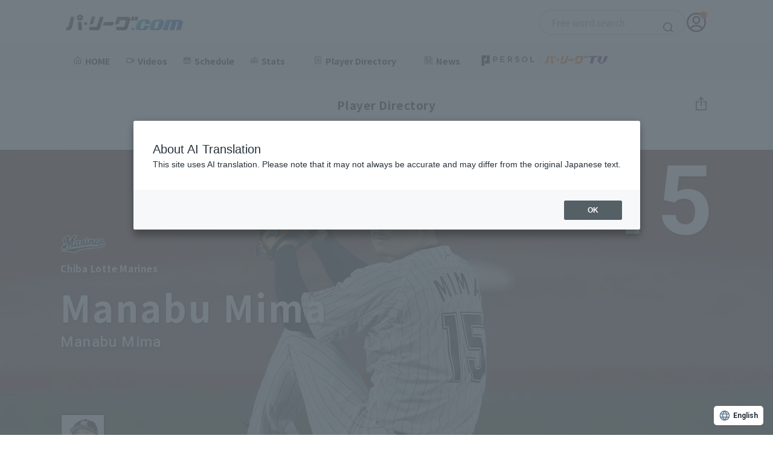

--- FILE ---
content_type: text/html; charset=UTF-8
request_url: https://pacificleague.com/player/511085/video?page=5
body_size: 15170
content:
<!doctype html>
<html lang="ja">

<head prefix="og: https://ogp.me/ns# fb: https://ogp.me/ns/fb# article: https://ogp.me/ns/article#">
    <meta charset="utf-8">
    <title>【公式】(5ページ目)美馬学(千葉ロッテ)｜無料動画｜パ・リーグ.com｜プロ野球</title>
    <meta name="description" content="美馬学(千葉ロッテマリーンズ)の無料動画です。好プレー集・ヒーローインタビュー・試合ハイライトなど、あらゆる動画をお届けします。また、年度別/試合別成績・セイバーメトリクス・ニュースもお楽しみいただけます。">
    <meta http-equiv="X-UA-Compatible" content="IE=Edge">
    <meta name="viewport" content="width=device-width, initial-scale=1.0">
    <meta name="format-detection" content="email=no,telephone=no,address=no">
        <meta name="theme-color" content="#ffffff"/>
    <link rel="preconnect" href="//fonts.gstatic.com" crossorigin/>
    <link rel="preconnect" href="//cdnjs.cloudflare.com"/>
    <link rel="dns-prefetch" href="//i.vimeocdn.com">
    <link rel="dns-prefetch" href="//insight.official-pacificleague.com">

        <link rel="preload" as="style" href="//fonts.googleapis.com/css2?family=Noto+Sans+JP:wght@100..900&family=Oswald:wght@200..700&family=Roboto:wght@400;500;700&display=swap"/>
    <link rel="stylesheet" href="//fonts.googleapis.com/css2?family=Noto+Sans+JP:wght@100..900&family=Oswald:wght@200..700&family=Roboto:wght@400;500;700&display=swap" media="print" onload="this.media='all'; this.onload = null">
    <noscript>
        <link rel="stylesheet" href="//fonts.googleapis.com/css2?family=Noto+Sans+JP:wght@100..900&family=Oswald:wght@200..700&family=Roboto:wght@400;500;700&display=swap">
    </noscript>
        <!-- facebook -->
    <meta property="og:title" content="【公式】(5ページ目)美馬学(千葉ロッテ)｜無料動画｜パ・リーグ.com｜プロ野球">
    <meta property="og:type" content="article">
    <meta property="og:url" content="https://pacificleague.com/player/511085">
    <meta property="og:description" content="美馬学(千葉ロッテマリーンズ)の無料動画です。好プレー集・ヒーローインタビュー・試合ハイライトなど、あらゆる動画をお届けします。また、年度別/試合別成績・セイバーメトリクス・ニュースもお楽しみいただけます。">
    <meta property="og:image" content="https://pacificleague.com/img/player/2025/playing_kv/marines/2011085.jpg.webp">
    <meta property="og:site_name" content="パ・リーグ.com">
    <meta property="og:locale" content="ja_JP">
    <meta property="fb:app_id" content="2481533105474572">

    <!-- twitter card -->
    <meta name="twitter:card" content="summary">
    <meta name="twitter:site" content="@PacificleagueTV">
    <meta name="twitter:image" content="https://pacificleague.com/img/player/2025/playing_kv/marines/2011085.jpg.webp">
    <link rel="shortcut icon" href="https://pacificleague.com/favicon-ptv.ico">
    <link rel="apple-touch-icon" sizes="180x180" href="https://pacificleague.com/apple-touch-icon.png">
    <link rel="icon" type="image/png" href="https://pacificleague.com/android-touch-icon.png">

    <link rel="canonical" href="https://pacificleague.com/player/511085">
            <link hreflang="ja" href="https://pacificleague.com/player/511085/video?page=5" rel="alternate">
            <link hreflang="en" href="https://pacificleague.com/en/player/511085/video?page=5" rel="alternate">
            <link hreflang="es" href="https://pacificleague.com/es/player/511085/video?page=5" rel="alternate">
            <link hreflang="ko" href="https://pacificleague.com/ko/player/511085/video?page=5" rel="alternate">
            <link hreflang="zh-Hant" href="https://pacificleague.com/zh-CHT/player/511085/video?page=5" rel="alternate">
            <link hreflang="x-default" href="https://pacificleague.com/player/511085/video?page=5" rel="alternate">
        <link rel="stylesheet" href="/asset/css/app.min.css?_=20240613160451"><link rel="stylesheet" href="/asset/css/page/player.min.css?_=20220708104945"><link rel="stylesheet" href="/asset/css/app_2024.min.css?_=20251219111034">    <!-- Google Tag Manager -->
    <script>
        window.dataLayer = window.dataLayer || [];
        dataLayer.push({'user_id': null});
    </script>
    <script>(function(w,d,s,l,i){w[l]=w[l]||[];w[l].push({'gtm.start':
                new Date().getTime(),event:'gtm.js'});var f=d.getElementsByTagName(s)[0],
            j=d.createElement(s),dl=l!='dataLayer'?'&l='+l:'';j.async=true;j.src=
            'https://www.googletagmanager.com/gtm.js?id='+i+dl;f.parentNode.insertBefore(j,f);
        })(window,document,'script','dataLayer','GTM-W5359M2');</script>
    <!-- End Google Tag Manager -->
        <!-- WOVNスクリプト 全ページ共通 -->
        <script src="https://j.wovn.io/1" data-wovnio="key=mt4p7P&amp;defaultLang=ja&amp;currentLang=ja&amp;urlPattern=path&amp;backend=true&amp;langParamName=wovn&amp;backendVersion=WOVN.proxy_0.24.3" async=""></script>
        <style>
            #wovn-translate-widget[wovn].type-floating.mobile.wovn--position-bottom.wovn--position-right {
                bottom: 90px !important;
            }
        </style>
        <style>
        .p-nav_likeList > li {
            width: 33%;
        }
    </style>
    <script src="//code.jquery.com/jquery-3.4.1.min.js"></script>
    <script src="//cdnjs.cloudflare.com/ajax/libs/jquery-cookie/1.4.1/jquery.cookie.min.js"></script>
    </head>
<body  id="player" class="transition s-free_account -detail -detail_video" data-id="2011085">
    <!-- Google Tag Manager (noscript) -->
    <noscript>
        <iframe src="https://www.googletagmanager.com/ns.html?id=GTM-W5359M2" height="0" width="0" style="display:none;visibility:hidden"></iframe>
    </noscript>
    <!-- End Google Tag Manager (noscript) -->
<div class="l-2024-container ">
    <header class="l-2024-header pc">
    <div class="p-header">
        <div class="l-2024-inner p-header__inner">
            <div class="p-header__logo">
                <a href="/" class="_link">
                    <img src="/asset/img/common/logo.svg?_=20250131" alt="パ・リーグ.com" class="_img">
                </a>
            </div>
            <div class="p-header__search">
                <div class="c-search">
                    <form id="cse-search-box" method="get" action="https://www.google.co.jp/search" target="_blank">
                        <input type="text" class="c-search__input" name="q" size="20" maxlength="40" value="" title="Google Custom Search サイト内検索" placeholder="フリーワード検索">
                        <input type="hidden" name="domains" value="https://pacificleague.com/">
                        <input type="hidden" name="sitesearch" value="https://pacificleague.com/">
                        <input type="hidden" name="ie" value="utf-8">
                        <input type="hidden" name="hl" value="ja">
                        <input type="hidden" name="oe" value="utf-8">
                        <button type="submit" class="c-search__icon"><img src="/asset/img/common/icon_search_bl.svg" alt="検索"></button>
                    </form>
                </div>
            </div>
            <div class="p-header__account">
                                        <a href="/login" class="_link" onclick="dataLayer.push({'event': 'click', 'event_category': 'nav_global_pc'});">
                            <span class="_icon">
                                <img src="/asset/img/common/icon_user_bl.svg" alt="アカウント" class="_img">
                            </span>
                        </a>
                                </div>
        </div>
    </div>
    <nav class="p-2024-nav pc">
        <div class="l-2024-inner">
            <ul class="p-2024-nav__list">
                <li class="p-2024-nav__item">
                    <a href="/" class="_link" onclick="dataLayer.push({'event': 'click', 'event_category': 'nav_global_pc'});">
                        <div class="_link__inner">
                            <img src="/asset/img/common/icon_home_bl.svg" alt="" class="_icon">
                            <span class="_text">HOME</span>
                        </div>
                    </a>
                </li>
                <li class="p-2024-nav__item">
                    <a href="/video" class="_link" onclick="dataLayer.push({'event': 'click', 'event_category': 'nav_global_pc'});">
                        <div class="_link__inner"><img src="/asset/img/common/icon_movie_bl.svg" alt="" class="_icon">
                            <span class="_text">動画</span>
                        </div>
                    </a>
                </li>
                <li class="p-2024-nav__item">
                    <a href="/game" class="_link" onclick="dataLayer.push({'event': 'click', 'event_category': 'nav_global_pc'});">
                        <div class="_link__inner">
                            <img src="/asset/img/common/icon_calendar_bl.svg" alt="" class="_icon">
                            <span class="_text">日程・結果</span>
                        </div>
                    </a>
                </li>
                <li class="p-2024-nav__item p-2024-nav__pulldown js-pulldown">
                    <div class="_trigger__wrap js-pulldown__wrap">
                        <button class="_trigger js-pulldown__trigger" aria-controls="p-2024-nav__pulldown__panel--01" aria-expanded="true" id="p-2024-nav__pulldown__trigger--01">
                            <span class="_trigger__inner">
                                <img src="/asset/img/common/icon_stats_bl.svg" alt="" class="_icon">
                                <span class="_text">順位表･成績</span>
                            </span>
                        </button>
                        <ul class="_panel js-pulldown__panel" id="p-2024-nav__pulldown__panel--01" aria-hidden="false" aria-labelledby="p-2024-nav__pulldown__trigger--01">
                            <li class="_panel__item">
                                <a href="/stats" class="_link" onclick="dataLayer.push({'event': 'click', 'event_category': 'nav_global_pc'});">
                                    <p class="_text">1軍公式戦</p>
                                </a>
                            </li>
                            <li class="_panel__item">
                                <a href="/stats/el" class="_link" onclick="dataLayer.push({'event': 'click', 'event_category': 'nav_global_pc'});">
                                    <p class="_text">イースタン</p>
                                </a>
                            </li>
                            <li class="_panel__item">
                                <a href="/stats/wl" class="_link" onclick="dataLayer.push({'event': 'click', 'event_category': 'nav_global_pc'});">
                                    <p class="_text">ウエスタン</p>
                                </a>
                            </li>
                            <li class="_panel__item">
                                <a href="/stats/interleague" class="_link" onclick="dataLayer.push({'event': 'click', 'event_category': 'nav_global_pc'});">
                                    <p class="_text">交流戦</p>
                                </a>
                            </li>
                        </ul>
                    </div>
                </li>
                <li class="p-2024-nav__item p-2024-nav__pulldown js-pulldown">
                    <div class="_trigger__wrap js-pulldown__wrap">
                        <button class="_trigger js-pulldown__trigger" aria-controls="p-2024-nav__pulldown__panel--02" aria-expanded="true" id="p-2024-nav__pulldown__trigger--02">
                            <span class="_trigger__inner">
                                <img src="/asset/img/common/icon_player_bl.svg" alt="" class="_icon">
                                <span class="_text">選手名鑑</span>
                            </span>
                        </button>
                        <ul class="_panel js-pulldown__panel" id="p-2024-nav__pulldown__panel--02" aria-hidden="false" aria-labelledby="p-2024-nav__pulldown__trigger--02">
                            <li class="_panel__item">
                                <a href="/player" class="_link" onclick="dataLayer.push({'event': 'click', 'event_category': 'nav_global_pc'});">
                                    <p class="_text">選手名鑑トップ</p>
                                </a>
                            </li>
                            <li class="_panel__item">
                                <a href="/player/search?team=fighters" class="_link _link--emblem" onclick="dataLayer.push({'event': 'click', 'event_category': 'nav_global_pc'});">
                                    <img src="/asset/img/common/emblem/emb_i_fighters.png" alt="" class="_emblem">
                                    <p class="_text">北海道日本ハムファイターズ</p>
                                </a>
                            </li>
                            <li class="_panel__item">
                                <a href="/player/search?team=eagles" class="_link _link--emblem" onclick="dataLayer.push({'event': 'click', 'event_category': 'nav_global_pc'});">
                                    <img src="/asset/img/common/emblem/emb_i_eagles.png" alt="" class="_emblem">
                                    <p class="_text">東北楽天ゴールデンイーグルス</p>
                                </a>
                            </li>
                            <li class="_panel__item">
                                <a href="/player/search?team=lions" class="_link _link--emblem" onclick="dataLayer.push({'event': 'click', 'event_category': 'nav_global_pc'});">
                                    <img src="/asset/img/common/emblem/emb_i_lions.png" alt="" class="_emblem">
                                    <p class="_text">埼玉西武ライオンズ</p>
                                </a>
                            </li>
                            <li class="_panel__item">
                                <a href="/player/search?team=marines" class="_link _link--emblem" onclick="dataLayer.push({'event': 'click', 'event_category': 'nav_global_pc'});">
                                    <img src="/asset/img/common/emblem/emb_i_marines.png" alt="" class="_emblem">
                                    <p class="_text">千葉ロッテマリーンズ</p>
                                </a>
                            </li>
                            <li class="_panel__item">
                                <a href="/player/search?team=buffaloes" class="_link _link--emblem" onclick="dataLayer.push({'event': 'click', 'event_category': 'nav_global_pc'});">
                                    <img src="/asset/img/common/emblem/emb_i_buffaloes.png" alt="" class="_emblem">
                                    <p class="_text">オリックス・バファローズ</p>
                                </a>
                            </li>
                            <li class="_panel__item">
                                <a href="/player/search?team=hawks" class="_link _link--emblem" onclick="dataLayer.push({'event': 'click', 'event_category': 'nav_global_pc'});">
                                    <img src="/asset/img/common/emblem/emb_i_hawks.png" alt="" class="_emblem">
                                    <p class="_text">福岡ソフトバンクホークス</p>
                                </a>
                            </li>
                        </ul>
                    </div>
                </li>
                <li class="p-2024-nav__item">
                    <a href="/news" class="_link" onclick="dataLayer.push({'event': 'click', 'event_category': 'nav_global_pc'});">
                        <div class="_link__inner"><img src="/asset/img/common/icon_news_bl.svg" alt="" class="_icon">
                            <span class="_text">ニュース</span>
                        </div>
                    </a>
                </li>
                <li class="p-2024-nav__item">
                    <a href="/ptv" class="_link" onclick="dataLayer.push({'event': 'click', 'event_category': 'nav_global_pc'});">
                        <div class="_link__inner"><img src="/asset/img/common/logo_ptv_bl.svg" alt="PERSOL|パリーグTV" class="_img _img--ptv">
                        </div>
                    </a>
                </li>
            </ul>
        </div>
    </nav>
</header>
<header class="l-2024-header p-header sp">
    <div class="p-header__inner">
        <div class="p-header__hamburger js-hamburger">
            <button class="p-header__hamburger__trigger js-hamburger__trigger"
                    aria-controls="p-header__hamburger__panel--01" aria-expanded="true"
                    id="p-header__hamburger___trigger--01">
                <span class="_icon">
                    <span class="_icon--top"></span>
                    <span class="_icon--center"></span>
                    <span class="_icon--bottom"></span>
                </span>
            </button>
        </div>
        <div class="p-header__logo">
            <a href="/" class="_link"><img src="/asset/img/common/logo.svg?_=20250131" alt="パ・リーグ公式ロゴ" class="_img"
                                           loading="lazy" decoding="async"></a>
        </div>
        <div class="p-header__account">
                                <a href="/login" class="_link">
                        <span class="_icon">
                            <img src="/asset/img/common/icon_user_bl.svg" alt="アカウント" class="_img" loading="lazy"
                                 decoding="async">
                        </span>
                    </a>
                        </div>
    </div>


    <nav class="p-2024-nav js-hamburger__panel" id="p-header__hamburger__panel--01" aria-hidden="false"
         aria-labelledby="p-header__hamburger___trigger--01">
                        <div class="p-2024-nav__entry">
                    <p class="p-2024-nav__entry__text">パ・リーグTVアカウントを無料登録いただくことで、お気に入りチーム/選手の登録、動画と記事のブックマーク機能が利用可能になります。</p>
                    <div class="p-2024-nav__entry__btns c-btns">
                        <a href="/setup/tutorial" class="c-btn c-btn--orange"
                           onclick="dataLayer.push({'event': 'click', 'event_category': 'hamburger_register'});">
                            <span class="_text">無料アカウント登録</span>
                        </a>
                        <a href="/login" class="c-btn c-btn--line--bl"
                           onclick="dataLayer.push({'event': 'click', 'event_category': 'hamburger_login'});">
                            <img src="/asset/img/common/icon_user_bl.svg" alt="" class="_icon" loading="lazy" decoding="async">
                            <span class="_text">ログイン</span>
                        </a>
                    </div>
                </div>
                    <ul class="p-2024-nav__list js-accordion">
            <li class="p-2024-nav__item">
                <a href="/" class="_link"
                   onclick="dataLayer.push({'event': 'click', 'event_category': 'hamburger_menu'});">
                    <span class="_text">HOME</span>
                </a>
            </li>
            <li class="p-2024-nav__item">
                <a href="/video" class="_link"
                   onclick="dataLayer.push({'event': 'click', 'event_category': 'hamburger_video'});">
                    <span class="_text">動画</span>
                </a>
            </li>
            <li class="p-2024-nav__item">
                <a href="/game" class="_link"
                   onclick="dataLayer.push({'event': 'click', 'event_category': 'hamburger_menu'});">
                    <span class="_text">日程・結果</span>
                </a>
            </li>
            <li class="p-2024-nav__item p-2024-nav__accordion">
                <button class="_trigger js-accordion__trigger" aria-controls="p-2024-nav__accordion__panel--01"
                        aria-expanded="true" id="p-2024-nav__accordion__trigger--01">
                    <span class="_text">順位表･成績</span>
                </button>
                <ul class="p-2024-nav__accordion__panel js-accordion__panel" id="p-2024-nav__accordion__panel--01"
                    aria-hidden="false" aria-labelledby="p-2024-nav__accordion__trigger--01">
                    <li class="p-2024-nav__accordion__panel__item">
                        <a href="/stats" class="_link"
                           onclick="dataLayer.push({'event': 'click', 'event_category': 'hamburger_menu'});">
                            <p class="_text">1軍公式戦</p>
                        </a>
                    </li>
                    <li class="p-2024-nav__accordion__panel__item">
                        <a href="/stats/el" class="_link"
                           onclick="dataLayer.push({'event': 'click', 'event_category': 'hamburger_menu'});">
                            <p class="_text">イースタン</p>
                        </a>
                    </li>
                    <li class="p-2024-nav__accordion__panel__item">
                        <a href="/stats/wl" class="_link"
                           onclick="dataLayer.push({'event': 'click', 'event_category': 'hamburger_menu'});">
                            <p class="_text">ウエスタン</p>
                        </a>
                    </li>
                    <li class="p-2024-nav__accordion__panel__item">
                        <a href="/stats/interleague" class="_link"
                           onclick="dataLayer.push({'event': 'click', 'event_category': 'hamburger_menu'});">
                            <p class="_text">交流戦</p>
                        </a>
                    </li>
                </ul>
            </li>
            <li class="p-2024-nav__item p-2024-nav__accordion js-accordion is-active">
                <button class="_trigger js-accordion__trigger" aria-controls="p-2024-nav__accordion__panel--02"
                        aria-expanded="true" id="p-2024-nav__accordion__trigger--02">
                    <span class="_text">選手名鑑</span>
                </button>
                <ul class="p-2024-nav__accordion__panel js-accordion__panel" id="p-2024-nav__accordion__panel--02"
                    aria-hidden="false" aria-labelledby="p-2024-nav__accordion__trigger--02">
                    <li class="p-2024-nav__accordion__panel__item">
                        <a href="/player" class="_link"
                           onclick="dataLayer.push({'event': 'click', 'event_category': 'hamburger_menu'});">
                            <p class="_text">選手名鑑トップ</p>
                        </a>
                    </li>
                    <li class="p-2024-nav__accordion__panel__item">
                        <a href="/player/search?team=fighters" class="_link _link--emblem"
                           onclick="dataLayer.push({'event': 'click', 'event_category': 'hamburger_menu'});">
                            <img src="/asset/img/common/emblem/emb_i_fighters.png" alt="" class="_emblem" loading="lazy"
                                 decoding="async">
                            <p class="_text">北海道日本ハムファイターズ</p>
                        </a>
                    </li>
                    <li class="p-2024-nav__accordion__panel__item">
                        <a href="/player/search?team=eagles" class="_link _link--emblem"
                           onclick="dataLayer.push({'event': 'click', 'event_category': 'hamburger_menu'});">
                            <img src="/asset/img/common/emblem/emb_i_eagles.png" alt="" class="_emblem" loading="lazy"
                                 decoding="async">
                            <p class="_text">東北楽天ゴールデンイーグルス</p>
                        </a>
                    </li>
                    <li class="p-2024-nav__accordion__panel__item">
                        <a href="/player/search?team=lions" class="_link _link--emblem"
                           onclick="dataLayer.push({'event': 'click', 'event_category': 'hamburger_menu'});">
                            <img src="/asset/img/common/emblem/emb_i_lions.png" alt="" class="_emblem" loading="lazy"
                                 decoding="async">
                            <p class="_text">埼玉西武ライオンズ</p>
                        </a>
                    </li>
                    <li class="p-2024-nav__accordion__panel__item">
                        <a href="/player/search?team=marines" class="_link _link--emblem"
                           onclick="dataLayer.push({'event': 'click', 'event_category': 'hamburger_menu'});">
                            <img src="/asset/img/common/emblem/emb_i_marines.png" alt="" class="_emblem" loading="lazy"
                                 decoding="async">
                            <p class="_text">千葉ロッテマリーンズ</p>
                        </a>
                    </li>
                    <li class="p-2024-nav__accordion__panel__item">
                        <a href="/player/search?team=buffaloes" class="_link _link--emblem"
                           onclick="dataLayer.push({'event': 'click', 'event_category': 'hamburger_menu'});">
                            <img src="/asset/img/common/emblem/emb_i_buffaloes.png" alt="" class="_emblem"
                                 loading="lazy" decoding="async">
                            <p class="_text">オリックス・バファローズ</p>
                        </a>
                    </li>
                    <li class="p-2024-nav__accordion__panel__item">
                        <a href="/player/search?team=hawks" class="_link _link--emblem"
                           onclick="dataLayer.push({'event': 'click', 'event_category': 'hamburger_menu'});">
                            <img src="/asset/img/common/emblem/emb_i_hawks.png" alt="" class="_emblem" loading="lazy"
                                 decoding="async">
                            <p class="_text">福岡ソフトバンクホークス</p>
                        </a>
                    </li>
                </ul>
            </li>
            <li class="p-2024-nav__item">
                <a href="/news" class="_link"
                   onclick="dataLayer.push({'event': 'click', 'event_category': 'hamburger_news'});">
                    <span class="_text">ニュース</span>
                </a>
            </li>
            <li class="p-2024-nav__item">
                <a href="/ptv" class="_link"
                   onclick="dataLayer.push({'event': 'click', 'event_category': 'hamburger_menu'});">
                    <img src="/asset/img/common/logo_ptv_bl.svg" alt="PERSOL|パリーグTV" class="_img _img--ptv"
                         loading="lazy" decoding="async">
                </a>
            </li>
            <li class="p-2024-nav__item">
                <a href="/setting" class="_link"
                   onclick="dataLayer.push({'event': 'click', 'event_category': 'hamburger_menu'});">
                    <span class="_text">設定</span>
                </a>
            </li>
        </ul>
        <div class="p-2024-nav__official-site">
            <div class="p-2024-nav__official-site__title">OFFICIAL SITE</div>
            <ul class="p-2024-nav__official-site__list">
                <li class="p-2024-nav__official-site__item">
                    <a href="https://www.fighters.co.jp/" target="_blank" class="_link">
                        <img src="/asset/img/common/emblem/emb_p_fighters_cl.png" alt="北海道日本ハムファイターズ（別ウィンドウで開く）"
                             class="_img" loading="lazy" decoding="async">
                    </a>
                </li>
                <li class="p-2024-nav__official-site__item">
                    <a href="https://www.rakuteneagles.jp/" target="_blank" class="_link">
                        <img src="/asset/img/common/emblem/emb_p_eagles.png" alt="東北楽天ゴールデンイーグルス（別ウィンドウで開く）"
                             class="_img" loading="lazy" decoding="async">
                    </a>
                </li>
                <li class="p-2024-nav__official-site__item">
                    <a href="https://www.seibulions.jp/" target="_blank" class="_link">
                        <img src="/asset/img/common/emblem/emb_p_lions.png" alt="埼玉西武ライオンズ（別ウィンドウで開く）" class="_img"
                             loading="lazy" decoding="async">
                    </a>
                </li>
                <li class="p-2024-nav__official-site__item">
                    <a href="https://www.marines.co.jp/" target="_blank" class="_link">
                        <img src="/asset/img/common/emblem/emb_p_marines.png" alt="千葉ロッテマリーンズ（別ウィンドウで開く）" class="_img"
                             loading="lazy" decoding="async">
                    </a>
                </li>
                <li class="p-2024-nav__official-site__item">
                    <a href="https://www.buffaloes.co.jp/" target="_blank" class="_link">
                        <img src="/asset/img/common/emblem/emb_p_buffaloes.png" alt="オリックス・バッファローズ（別ウィンドウで開く）"
                             class="_img" loading="lazy" decoding="async">
                    </a>
                </li>
                <li class="p-2024-nav__official-site__item">
                    <a href="https://www.softbankhawks.co.jp/" target="_blank" class="_link">
                        <img src="/asset/img/common/emblem/emb_p_hawks.png" alt="福岡ソフトバンクホークス（別ウィンドウで開く）" class="_img"
                             loading="lazy" decoding="async">
                    </a>
                </li>
            </ul>
        </div>
        <div class="p-2024-nav__connection-site">
            <ul class="p-2024-nav__connection-site__list">
                <li class="p-2024-nav__connection-site__item">
                    <a href="https://ptv-shop.pacificleague.com/" target="_blank" class="_link _link--ptv_shop">
                        <img src="/asset/img/common/logo_ptv_shop.svg" alt="PERSOL | パ・リーグTV Shop（別ウィンドウで開く）"
                             class="_img" loading="lazy" decoding="async">
                    </a>
                </li>
                <li class="p-2024-nav__connection-site__item">
                    <a href="https://career.pacificleague.jp/" target="_blank" class="_link _link--plmcareer">
                        <img src="/asset/img/common/logo_plmcareer.svg" alt="PLM Career（別ウィンドウで開く）" class="_img"
                             loading="lazy" decoding="async">
                    </a>
                </li>
            </ul>
        </div>
        <div class="p-2024-nav__information">
            <ul class="p-2024-nav__information__list">
                <li class="p-2024-nav__information__item">
                    <a href="/information/terms" class="_link">
                        <p class="_text">利用規約</p>
                    </a>
                </li>
                <li class="p-2024-nav__information__item">
                    <a href="https://www.pacificleague.jp/privacy/" target="_blank" rel="noopener" class="_link">
                        <p class="_text">プライバシーポリシー</p>
                    </a>
                </li>
                <li class="p-2024-nav__information__item">
                    <a href="https://www.pacificleague.jp/about/" target="_blank" class="_link">
                        <p class="_text">運営会社<span class="visually-hidden">（別ウィンドウで開く）</span></p>
                    </a>
                </li>
                <li class="p-2024-nav__information__item">
                    <a href="/information/inquiry" class="_link">
                        <p class="_text">よくある質問</p>
                    </a>
                </li>
                <li class="p-2024-nav__information__item">
                    <a href="/information/commercial-transactions" class="_link">
                        <p class="_text">特定商取引法の表示</p>
                    </a>
                </li>
                <li class="p-2024-nav__information__item">
                    <a href="https://www.pacificleague.jp/recruit/recruitment/" target="_blank" class="_link">
                        <p class="_text">アルバイト募集<span class="visually-hidden">（別ウィンドウで開く）</span></p>
                    </a>
                </li>
            </ul>
        </div>
        <div class="p-2024-nav__search">
            <div class="c-search">
                <form id="cse-search-box" method="get" action="https://www.google.co.jp/search" target="_blank">
                    <input type="text" class="c-search__input" name="q" size="20" maxlength="40" value=""
                           title="Google Custom Search サイト内検索" placeholder="フリーワード検索">
                    <input type="hidden" name="domains" value="https://pacificleague.com/">
                    <input type="hidden" name="sitesearch" value="https://pacificleague.com/">
                    <input type="hidden" name="ie" value="utf-8">
                    <input type="hidden" name="hl" value="ja">
                    <input type="hidden" name="oe" value="utf-8">
                    <button type="submit" class="c-search__icon"><img src="/asset/img/common/icon_search_bl.svg"
                                                                      alt="検索" loading="lazy" decoding="async"></button>
                </form>
            </div>
        </div>
        <div class="p-2024-nav__logo">
            <a href="/" class="_link">
                <img src="/asset/img/common/logo.svg?_=20250131" alt="パ・リーグ.com" class="_img" loading="lazy"
                     decoding="async">
                <img src="/asset/img/common/lead_bl.svg" alt="パ・リーグの全てがここにある" class="_lead" loading="lazy"
                     decoding="async">
            </a>
        </div>
        <div class="p-2024-nav__sns">
            <ul class="p-2024-nav__sns__list">
                <li class="p-2024-nav__sns__item">
                    <a href="https://x.com/PacificleagueTV" target="_blank" class="_link">
                        <img src="/asset/img/common/sns_x_color.svg" alt="パ・リーグ公式x（別ウィンドウで開く）" class="_img"
                             loading="lazy" decoding="async">
                    </a>
                </li>
                <li class="p-2024-nav__sns__item">
                    <a href="https://www.facebook.com/pacificleaguetv" target="_blank" class="_link">
                        <img src="/asset/img/common/sns_facebook_color.svg" alt="パ・リーグ公式facebook（別ウィンドウで開く）"
                             class="_img" loading="lazy" decoding="async">
                    </a>
                </li>
                <li class="p-2024-nav__sns__item">
                    <a href="https://www.youtube.com/channel/UC0v-pxTo1XamIDE-f__Ad0Q" target="_blank" class="_link">
                        <img src="/asset/img/common/sns_youtube_color.svg" alt="パ・リーグ公式youtube（別ウィンドウで開く）" class="_img"
                             loading="lazy" decoding="async">
                    </a>
                </li>
                <li class="p-2024-nav__sns__item">
                    <a href="https://page.line.me/pacificleague" target="_blank" class="_link">
                        <img src="/asset/img/common/sns_line_color.svg" alt="パ・リーグ公式line（別ウィンドウで開く）" class="_img"
                             loading="lazy" decoding="async">
                    </a>
                </li>
                <li class="p-2024-nav__sns__item">
                    <a href="https://www.instagram.com/pacificleaguetv/" target="_blank" class="_link">
                        <img src="/asset/img/common/sns_instagram_color.png" alt="パ・リーグ公式instagram（別ウィンドウで開く）"
                             class="_img" loading="lazy" decoding="async">
                    </a>
                </li>
                <li class="p-2024-nav__sns__item">
                    <a href="https://www.instagram.com/pacificleaguetv/" target="_blank" class="_link">
                        <img src="/asset/img/common/sns_ballparkstyle.png" alt="Ball Park Style" class="_img"
                             loading="lazy" decoding="async">
                    </a>
                </li>
            </ul>
        </div>
    </nav>
</header>
    <!-- ======================================================
    コンテンツ
    ====================================================== -->
    <main class="l-2024-main" data-id="2011085">
                    <header class="l-header" id="header">
        <div class="p-header">
            <p class="p-header_title">選手名鑑</p>
                            <div class="p-header_right">
                    <div class="p-header_share accordion">
                        <button class="p-header_shareBtn accordionBtn" type="button" aria-controls="shareMore" aria-expanded="false"><img src="/asset/img/common/icon_share_bl.svg" alt="共有" width="19" height="24" decoding="async" loading="lazy"/>
                        </button>
                        <div class="p-header_sharePopup" id="shareMore">
                            <ul class="p-header_shareList">
                                <li><a class="p-header_shareLink" href="http://twitter.com/share?text=%E7%BE%8E%E9%A6%AC+%E5%AD%A6&amp;url=https://pacificleague.com/player/511085&amp;hashtags=%E3%83%91%E3%83%BB%E3%83%AA%E3%83%BC%E3%82%B0.com" target="_blank" rel="nofollow noopenner"><img src="/asset/img/common/sns_x_color.svg" alt="X" decoding="async" loading="lazy" width="18" height="18"></a></li>
                                <li><a class="p-header_shareLink" href="https://www.facebook.com/share.php?u=https://pacificleague.com/player/511085" target="_blank" rel="nofollow noopenner"><img src="/asset/img/common/sns_facebook_color.svg" alt="Facebook" width="12" height="24" decoding="async" loading="lazy"/></a></li>
                                <li><a class="p-header_shareLink" href="https://social-plugins.line.me/lineit/share?url=https://pacificleague.com/player/511085" target="_blank" rel="nofollow noopenner"><img src="/asset/img/common/sns_line_color.svg" alt="LINE" width="24" height="23" decoding="async" loading="lazy"/></a></li>
                            </ul>
                        </div>
                    </div>
                </div>
                    </div>
    </header>
    <div class="l-main">
        <div class="l-main_inner">
                <div class="l-bannerwrap">
            <div class="l-swipebnrwrap">
        <ul class="l-swipebnr swiper-wrapper" id="bannerBox-playerTopBanner">
                    </ul>
        <div class="swiper-paginationwrap">
            <div class="swiper-pagination"></div>
        </div>
    </div>
    <style>
        #bannerBox-playerTopBanner {
            display: none;
        }
    </style>
    </div>
            <section class="l-section--head" id="playerDetailVisual">
                <div class="p-visual">
                    <div class="p-visual_bg"><span class="p-visual_bgImage"><img src="/img/player/2025/playing_kv/marines/2011085.jpg.webp" alt="美馬 学" width="1600" height="840" decoding="async" loading="lazy"/></span></div>
                    <div class="p-visual_inner">
                        <div class="p-visual_head">
                            <div class="p-visual_team">
                                <p class="p-visual_teamEmblem"><span class="c-emblem--a"><img src="/asset/img/common/emblem/emb_a_marines.png" alt="千葉ロッテマリーンズ" width="205" height="60" decoding="async" loading="lazy"/></span></p>
                                <p class="p-visual_teamName">千葉ロッテマリーンズ</p>
                            </div>
                            <div class="p-visual_name">
                                <h2 class="p-visual_nameJan">美馬 学</h2>
                                <p class="p-visual_nameEng">Manabu Mima</p>
                                                            </div>
                        </div>
                        <p class="p-visual_number">15</p>
                    </div>
                </div>
            </section>
            <section class="l-section" id="playerDetailProfile">
                <div class="p-head">
                    <div class="p-playerdetail_state">
                        <div class="p-playerdetail_stateImage">
                            <div class="p-playerdetail_image"><img src="/img/player/2025/thumb_b/marines/2011085.png.webp" alt="美馬 学" width="176" height="232" decoding="async" loading="lazy"/>
                            </div>
                        </div>
                                                    <ul class="p-playerdetail_stateList">
                                <li>
                                    <div class="c-state">
                                        <p class="c-state_head"><span class="c-state_jan">防御率</span></p>
                                        <p class="c-state_cont"><span class="c-state_eng">ERA</span><span class="c-state_value">0.00</span></p>
                                    </div>
                                </li>
                                <li>
                                    <div class="c-state">
                                        <p class="c-state_head"><span class="c-state_jan">奪三振率</span></p>
                                        <p class="c-state_cont"><span class="c-state_eng">K/9</span><span class="c-state_value">27.00</span></p>
                                    </div>
                                </li>
                                <li>
                                    <div class="c-state">
                                        <p class="c-state_head"><span class="c-state_jan">与四球率</span></p>
                                        <p class="c-state_cont"><span class="c-state_eng">BB/9</span><span class="c-state_value">0.00</span></p>
                                    </div>
                                </li>
                            </ul>
                                                    <p class="p-playerdetail_stateSeason">※2025年度</p>
                                            </div>
                    <div class="p-playerdetail_profile">
                        <ul class="p-playerdetail_profileList">
                            <li>
                                <div class="c-profile">
                                    <p class="c-profile_head">ポジション</p>
                                    <p class="c-profile_cont">
                                                                                    <a href="/player/search?position[]=1">投手</a>
                                                                            </p>
                                </div>
                            </li>
                            <li>
                                <div class="c-profile">
                                    <p class="c-profile_head">誕生日</p>
                                    <p class="c-profile_cont">
                                                                                    <a href="/player/search?birth=1986-09-19">1986/09/19</a>
                                                                            </p>
                                </div>
                            </li>
                            <li>
                                <div class="c-profile">
                                    <p class="c-profile_head">年齢</p>
                                    <p class="c-profile_cont">
                                                                                    <a href="/player/search?age_from=39&age_to=39">39歳</a>
                                                                            </p>
                                </div>
                            </li>
                            <li>
                                <div class="c-profile">
                                    <p class="c-profile_head">身長</p>
                                    <p class="c-profile_cont">
                                                                                    <a href="/player/search?height_min=169&amp;height_max=169">169cm</a>
                                                                            </p>
                                </div>
                            </li>
                            <li>
                                <div class="c-profile">
                                    <p class="c-profile_head">体重</p>
                                    <p class="c-profile_cont">
                                                                                    <a href="/player/search?weight_min=75&weight_max=75">75kg</a>
                                                                            </p>
                                </div>
                            </li>
                            <li>
                                <div class="c-profile">
                                    <p class="c-profile_head">出身地</p>
                                    <p class="c-profile_cont">
                                                                                    <a href="/player/search?place[]=8">茨城県</a>
                                                                            </p>
                                </div>
                            </li>
                            <li>
                                <div class="c-profile">
                                    <p class="c-profile_head">投打</p>
                                    <p class="c-profile_cont">右投げ/左打ち</p>
                                </div>
                            </li>
                            <li>
                                <div class="c-profile">
                                    <p class="c-profile_head">血液型</p>
                                    <p class="c-profile_cont">
                                                                                    <a href="/player/search?blood[]=O">O型</a>
                                                                            </p>
                                </div>
                            </li>
                            <li>
                                <div class="c-profile">
                                    <p class="c-profile_head">ドラフト年度</p>
                                    <p class="c-profile_cont">
                                                                                    <a href="/player/search?draft_from=2010&draft_to=2010">2010年</a>
                                                                            </p>
                                </div>
                            </li>
                        </ul>
                    </div>
                    <div class="p-playerdetail_inner">
                        <div class="p-playerdetail_history">
                            <ul class="p-playerdetail_historyList">
                                <li>
                                    <div class="c-history">
                                        <p class="c-history_title">経歴</p>
                                        <p class="c-history_cont">藤代高(甲)-中央大-東京ガス-楽天('11～'19)-千葉ロッテ('20～)</p>
                                    </div>
                                </li>
                                <li>
                                    <div class="c-history">
                                        <p class="c-history_title">獲得タイトル</p>
                                        <p class="c-history_cont">(日本シリーズMVP)'13</p>
                                    </div>
                                </li>
                            </ul>
                        </div>
                                                    <button class="p-playerdetail_favorite" type="button" onclick="popupMember.show('popupNoLogin'); dataLayer.push({'event': 'click', 'event_category': 'popup_free'}); return false;">
                                <div class="p-playerdetail_favoriteIcon"><span class="c-favorite"><svg enable-background="new 0 0 17 17" viewBox="0 0 17 17" xmlns="http://www.w3.org/2000/svg"><path
                                                    d="m7.4 2.1c.2-.6.9-.9 1.5-.7.3.1.6.4.7.7l1.1 3c.2.4.6.7 1 .8l3.2.1c.6 0 1.1.5 1.1 1.1 0 .3-.2.7-.5.9l-2.5 1.9c-.4.3-.5.8-.4 1.2l.9 3c.2.6-.2 1.2-.8 1.4-.3.1-.7 0-1-.1l-2.7-1.8c-.4-.3-.9-.3-1.3 0l-2.7 1.8c-.5.4-1.2.2-1.6-.3-.2-.3-.2-.6-.1-1l.9-3c.1-.5 0-1-.4-1.2l-2.3-1.9c-.5-.4-.6-1.1-.3-1.6.2-.3.6-.4.9-.4l3.2-.1c.5 0 .9-.3 1-.8z" fill="none" stroke="#747474" stroke-miterlimit="10"/></svg></span></div>
                                <p class="p-playerdetail_favoriteLabel">お気に入り</p>
                            </button>
                                            </div>
                </div>
            </section>
            <section class="l-section" id="playerDetail">
                <div class="p-detail l-anchor">
                    <div class="p-detail_tab">
                        <nav class="c-tab">
                            <ul class="c-tab_list">
                                <li><a class="c-tab_item " href="/player/511085#playerDetail">TOP</a></li>
                                <li><a class="c-tab_item active" href="/player/511085/video#playerDetail">動画</a></li>
                                <li><a class="c-tab_item " href="/player/511085/stats#playerDetail">出場成績</a></li>
                                <li><a class="c-tab_item " href="/player/511085/news#playerDetail">記事</a></li>
                            </ul>
                        </nav>
                    </div>
                    <div class="p-detail_cont">
    <div class="p-detail_contPanel" id="playerDetailVideo">
        <section class="l-section" id="playerDetailVideoList">
            <div class="l-section_inner">
                <div class="l-section_head">
                    <h3 class="l-section_title">動画</h3>
                </div>
                <div class="p-video">
                    <div class="p-video_inner">
                                                    <div class="p-video_other">
                                <ul class="p-video_otherList">
                                                                            <li>
                                            <div class="c-movie">
                                                                                                    <a class="c-movie_link" href="/video/148363">
                                                        <div class="c-movie_thumb">
                                                            <div class="c-movie_thumbImage"><img src="https://img.youtube.com/vi/Y9e3bfQD-Hg/sddefault.jpg" alt="【6回表】マリーンズ・美馬学 6回のピンチをダブルプレーで切り抜ける!! 2022年4月28日 千葉ロッテマリーンズ 対 東北楽天ゴールデンイーグルス" loading="lazy" decoding="async"></div>
                                                            <span class="c-movie_thumbTime">00:41</span>
                                                                                                                            <span class="c-movie_thumbTime">00:41</span>
                                                                                                                    </div>
                                                        <h3 class="c-movie_title">【6回表】マリーンズ・美馬学 6回のピンチをダブルプレーで切り抜ける!! 2022年4月28日 千葉ロッテマリーンズ 対 東北楽天ゴールデンイーグルス</h3>
                                                    </a>
                                                                                                <div class="c-movie_info">
                                                    <p class="c-movie_date">2022年04月28日(木) 10:45</p>
                                                </div>
                                            </div>
                                        </li>
                                                                            <li>
                                            <div class="c-movie">
                                                                                                    <a class="c-movie_link" href="/video/148352">
                                                        <div class="c-movie_thumb">
                                                            <div class="c-movie_thumbImage"><img src="https://img.youtube.com/vi/YMhpgARaA4k/sddefault.jpg" alt="【2回表】マリーンズ・美馬学 ピンチの場面を見逃し三振に斬って取る!! 2022年4月28日 千葉ロッテマリーンズ 対 東北楽天ゴールデンイーグルス" loading="lazy" decoding="async"></div>
                                                            <span class="c-movie_thumbTime">00:33</span>
                                                                                                                            <span class="c-movie_thumbTime">00:33</span>
                                                                                                                    </div>
                                                        <h3 class="c-movie_title">【2回表】マリーンズ・美馬学 ピンチの場面を見逃し三振に斬って取る!! 2022年4月28日 千葉ロッテマリーンズ 対 東北楽天ゴールデンイーグルス</h3>
                                                    </a>
                                                                                                <div class="c-movie_info">
                                                    <p class="c-movie_date">2022年04月28日(木) 09:26</p>
                                                </div>
                                            </div>
                                        </li>
                                                                            <li>
                                            <div class="c-movie">
                                                                                                    <a class="c-movie_link" href="/video/148022">
                                                        <div class="c-movie_thumb">
                                                            <div class="c-movie_thumbImage"><img src="https://img.youtube.com/vi/MGrtNxWTFbI/sddefault.jpg" alt="4月20日 ライオンズ対マリーンズ ハイライト" loading="lazy" decoding="async"></div>
                                                            <span class="c-movie_thumbTime">05:02</span>
                                                                                                                            <span class="c-movie_thumbTime">05:02</span>
                                                                                                                    </div>
                                                        <h3 class="c-movie_title">4月20日 ライオンズ対マリーンズ ハイライト</h3>
                                                    </a>
                                                                                                <div class="c-movie_info">
                                                    <p class="c-movie_date">2022年04月20日(水) 12:01</p>
                                                </div>
                                            </div>
                                        </li>
                                                                            <li>
                                            <div class="c-movie">
                                                                                                    <a class="c-movie_link" href="/video/148000">
                                                        <div class="c-movie_thumb">
                                                            <div class="c-movie_thumbImage"><img src="https://img.youtube.com/vi/ojinP5S12x8/sddefault.jpg" alt="【5回裏】白熱した投手戦!! マリーンズ・美馬学がピンチの場面で三振を奪う!! 2022年4月20日 埼玉西武ライオンズ 対 千葉ロッテマリーンズ" loading="lazy" decoding="async"></div>
                                                            <span class="c-movie_thumbTime">00:27</span>
                                                                                                                            <span class="c-movie_thumbTime">00:27</span>
                                                                                                                    </div>
                                                        <h3 class="c-movie_title">【5回裏】白熱した投手戦!! マリーンズ・美馬学がピンチの場面で三振を奪う!! 2022年4月20日 埼玉西武ライオンズ 対 千葉ロッテマリーンズ</h3>
                                                    </a>
                                                                                                <div class="c-movie_info">
                                                    <p class="c-movie_date">2022年04月20日(水) 10:33</p>
                                                </div>
                                            </div>
                                        </li>
                                                                            <li>
                                            <div class="c-movie">
                                                                                                    <a class="c-movie_link" href="/video/147994">
                                                        <div class="c-movie_thumb">
                                                            <div class="c-movie_thumbImage"><img src="https://img.youtube.com/vi/dA9QRjv6sL4/sddefault.jpg" alt="【4回裏】4回までパーフェクトピッチング!! マリーンズ・美馬学が三振を奪う!! 2022年4月20日 埼玉西武ライオンズ 対 千葉ロッテマリーンズ" loading="lazy" decoding="async"></div>
                                                            <span class="c-movie_thumbTime">00:25</span>
                                                                                                                            <span class="c-movie_thumbTime">00:25</span>
                                                                                                                    </div>
                                                        <h3 class="c-movie_title">【4回裏】4回までパーフェクトピッチング!! マリーンズ・美馬学が三振を奪う!! 2022年4月20日 埼玉西武ライオンズ 対 千葉ロッテマリーンズ</h3>
                                                    </a>
                                                                                                <div class="c-movie_info">
                                                    <p class="c-movie_date">2022年04月20日(水) 10:08</p>
                                                </div>
                                            </div>
                                        </li>
                                                                            <li>
                                            <div class="c-movie">
                                                                                                    <a class="c-movie_link" href="/video/147704">
                                                        <div class="c-movie_thumb">
                                                            <div class="c-movie_thumbImage"><img src="https://img.youtube.com/vi/rZP1VryOD1k/sddefault.jpg" alt="【ファーム】4月12日 マリーンズ対ジャイアンツ ハイライト" loading="lazy" decoding="async"></div>
                                                            <span class="c-movie_thumbTime">03:29</span>
                                                                                                                            <span class="c-movie_thumbTime">03:29</span>
                                                                                                                    </div>
                                                        <h3 class="c-movie_title">【ファーム】4月12日 マリーンズ対ジャイアンツ ハイライト</h3>
                                                    </a>
                                                                                                <div class="c-movie_info">
                                                    <p class="c-movie_date">2022年04月12日(火) 06:40</p>
                                                </div>
                                            </div>
                                        </li>
                                                                            <li>
                                            <div class="c-movie">
                                                                                                    <a class="c-movie_link" href="/video/147697">
                                                        <div class="c-movie_thumb">
                                                            <div class="c-movie_thumbImage"><img src="https://img.youtube.com/vi/rmeZTOMRCp4/sddefault.jpg" alt="【ファーム】マリーンズ・美馬学 6回1失点で試合を作る!! 2022年4月12日  千葉ロッテマリーンズ 対 読売ジャイアンツ" loading="lazy" decoding="async"></div>
                                                            <span class="c-movie_thumbTime">00:19</span>
                                                                                                                            <span class="c-movie_thumbTime">00:19</span>
                                                                                                                    </div>
                                                        <h3 class="c-movie_title">【ファーム】マリーンズ・美馬学 6回1失点で試合を作る!! 2022年4月12日  千葉ロッテマリーンズ 対 読売ジャイアンツ</h3>
                                                    </a>
                                                                                                <div class="c-movie_info">
                                                    <p class="c-movie_date">2022年04月12日(火) 05:34</p>
                                                </div>
                                            </div>
                                        </li>
                                                                            <li>
                                            <div class="c-movie">
                                                                                                    <a class="c-movie_link" href="/video/147201">
                                                        <div class="c-movie_thumb">
                                                            <div class="c-movie_thumbImage"><img src="https://img.youtube.com/vi/eqpcQcL3vcg/sddefault.jpg" alt="【と】んでもない飛距離が出た模様【まとめるほどではないまとめ】" loading="lazy" decoding="async"></div>
                                                            <span class="c-movie_thumbTime">02:46</span>
                                                                                                                            <span class="c-movie_thumbTime">02:46</span>
                                                                                                                    </div>
                                                        <h3 class="c-movie_title">【と】んでもない飛距離が出た模様【まとめるほどではないまとめ】</h3>
                                                    </a>
                                                                                                <div class="c-movie_info">
                                                    <p class="c-movie_date">2022年04月01日(金) 01:05</p>
                                                </div>
                                            </div>
                                        </li>
                                                                            <li>
                                            <div class="c-movie">
                                                                                                    <a class="c-movie_link" href="/video/147200">
                                                        <div class="c-movie_thumb">
                                                            <div class="c-movie_thumbImage"><img src="https://img.youtube.com/vi/DSzgKG22Jq8/sddefault.jpg" alt="【勝っても負けても】​​​2022年3月31日 本日のナイスプレー" loading="lazy" decoding="async"></div>
                                                            <span class="c-movie_thumbTime">05:32</span>
                                                                                                                            <span class="c-movie_thumbTime">05:32</span>
                                                                                                                    </div>
                                                        <h3 class="c-movie_title">【勝っても負けても】​​​2022年3月31日 本日のナイスプレー</h3>
                                                    </a>
                                                                                                <div class="c-movie_info">
                                                    <p class="c-movie_date">2022年04月01日(金) 01:04</p>
                                                </div>
                                            </div>
                                        </li>
                                                                            <li>
                                            <div class="c-movie">
                                                                                                    <a class="c-movie_link" href="/video/147174">
                                                        <div class="c-movie_thumb">
                                                            <div class="c-movie_thumbImage"><img src="https://img.youtube.com/vi/uqEj1We1rtk/sddefault.jpg" alt="3月31日 マリーンズ対ホークス ハイライト" loading="lazy" decoding="async"></div>
                                                            <span class="c-movie_thumbTime">05:50</span>
                                                                                                                            <span class="c-movie_thumbTime">05:50</span>
                                                                                                                    </div>
                                                        <h3 class="c-movie_title">3月31日 マリーンズ対ホークス ハイライト</h3>
                                                    </a>
                                                                                                <div class="c-movie_info">
                                                    <p class="c-movie_date">2022年03月31日(木) 08:33</p>
                                                </div>
                                            </div>
                                        </li>
                                                                            <li>
                                            <div class="c-movie">
                                                                                                    <a class="c-movie_link" href="/video/146355">
                                                        <div class="c-movie_thumb">
                                                            <div class="c-movie_thumbImage"><img src="https://img.youtube.com/vi/XwZCRfQcN0M/sddefault.jpg" alt="3月2日 バファローズ対マリーンズ ハイライト" loading="lazy" decoding="async"></div>
                                                            <span class="c-movie_thumbTime">04:23</span>
                                                                                                                            <span class="c-movie_thumbTime">04:23</span>
                                                                                                                    </div>
                                                        <h3 class="c-movie_title">3月2日 バファローズ対マリーンズ ハイライト</h3>
                                                    </a>
                                                                                                <div class="c-movie_info">
                                                    <p class="c-movie_date">2022年03月02日(水) 08:00</p>
                                                </div>
                                            </div>
                                        </li>
                                                                            <li>
                                            <div class="c-movie">
                                                                                                    <a class="c-movie_link" href="/video/145827">
                                                        <div class="c-movie_thumb">
                                                            <div class="c-movie_thumbImage"><img src="https://img.youtube.com/vi/tFSoKgT-SS8/sddefault.jpg" alt="【消える魔球③】『伝家の宝刀・フォーク図鑑』2021" loading="lazy" decoding="async"></div>
                                                            <span class="c-movie_thumbTime">10:00</span>
                                                                                                                            <span class="c-movie_thumbTime">10:00</span>
                                                                                                                    </div>
                                                        <h3 class="c-movie_title">【消える魔球③】『伝家の宝刀・フォーク図鑑』2021</h3>
                                                    </a>
                                                                                                <div class="c-movie_info">
                                                    <p class="c-movie_date">2022年01月19日(水) 12:00</p>
                                                </div>
                                            </div>
                                        </li>
                                                                            <li>
                                            <div class="c-movie">
                                                                                                    <a class="c-movie_link" href="/video/145791">
                                                        <div class="c-movie_thumb">
                                                            <div class="c-movie_thumbImage"><img src="https://img.youtube.com/vi/sxGARZmNMtQ/sddefault.jpg" alt="【ズバッと決まる】見逃し三振 (右投手・変化球編)《Best Scene Selection》" loading="lazy" decoding="async"></div>
                                                            <span class="c-movie_thumbTime">11:39</span>
                                                                                                                            <span class="c-movie_thumbTime">11:39</span>
                                                                                                                    </div>
                                                        <h3 class="c-movie_title">【ズバッと決まる】見逃し三振 (右投手・変化球編)《Best Scene Selection》</h3>
                                                    </a>
                                                                                                <div class="c-movie_info">
                                                    <p class="c-movie_date">2021年12月26日(日) 09:00</p>
                                                </div>
                                            </div>
                                        </li>
                                                                            <li>
                                            <div class="c-movie">
                                                                                                    <a class="c-movie_link" href="/video/145790">
                                                        <div class="c-movie_thumb">
                                                            <div class="c-movie_thumbImage"><img src="https://img.youtube.com/vi/b97HoErzmfQ/sddefault.jpg" alt="【ズドンと仕留める】見逃し三振 (右投手・ストレート編)《Best Scene Selection》" loading="lazy" decoding="async"></div>
                                                            <span class="c-movie_thumbTime">22:51</span>
                                                                                                                            <span class="c-movie_thumbTime">22:51</span>
                                                                                                                    </div>
                                                        <h3 class="c-movie_title">【ズドンと仕留める】見逃し三振 (右投手・ストレート編)《Best Scene Selection》</h3>
                                                    </a>
                                                                                                <div class="c-movie_info">
                                                    <p class="c-movie_date">2021年12月26日(日) 03:00</p>
                                                </div>
                                            </div>
                                        </li>
                                                                            <li>
                                            <div class="c-movie">
                                                                                                    <a class="c-movie_link" href="/video/145737">
                                                        <div class="c-movie_thumb">
                                                            <div class="c-movie_thumbImage"><img src="https://img.youtube.com/vi/oywBI1luvYg/sddefault.jpg" alt="2021年 マリーンズ珍プレー集①" loading="lazy" decoding="async"></div>
                                                            <span class="c-movie_thumbTime">01:54</span>
                                                                                                                            <span class="c-movie_thumbTime">01:54</span>
                                                                                                                    </div>
                                                        <h3 class="c-movie_title">2021年 マリーンズ珍プレー集①</h3>
                                                    </a>
                                                                                                <div class="c-movie_info">
                                                    <p class="c-movie_date">2021年12月17日(金) 03:00</p>
                                                </div>
                                            </div>
                                        </li>
                                                                            <li>
                                            <div class="c-movie">
                                                                                                    <a class="c-movie_link" href="/video/145725">
                                                        <div class="c-movie_thumb">
                                                            <div class="c-movie_thumbImage"><img src="https://img.youtube.com/vi/II-u83NLlu0/sddefault.jpg" alt="誠心誠意の珍" loading="lazy" decoding="async"></div>
                                                            <span class="c-movie_thumbTime">02:02</span>
                                                                                                                            <span class="c-movie_thumbTime">02:02</span>
                                                                                                                    </div>
                                                        <h3 class="c-movie_title">誠心誠意の珍</h3>
                                                    </a>
                                                                                                <div class="c-movie_info">
                                                    <p class="c-movie_date">2021年12月16日(木) 03:30</p>
                                                </div>
                                            </div>
                                        </li>
                                                                            <li>
                                            <div class="c-movie">
                                                                                                    <a class="c-movie_link" href="/video/145643">
                                                        <div class="c-movie_thumb">
                                                            <div class="c-movie_thumbImage"><img src="https://img.youtube.com/vi/IRakLplf16Y/sddefault.jpg" alt="投直！投直！投直！" loading="lazy" decoding="async"></div>
                                                            <span class="c-movie_thumbTime">02:47</span>
                                                                                                                            <span class="c-movie_thumbTime">02:47</span>
                                                                                                                    </div>
                                                        <h3 class="c-movie_title">投直！投直！投直！</h3>
                                                    </a>
                                                                                                <div class="c-movie_info">
                                                    <p class="c-movie_date">2021年12月10日(金) 10:30</p>
                                                </div>
                                            </div>
                                        </li>
                                                                            <li>
                                            <div class="c-movie">
                                                                                                    <a class="c-movie_link" href="/video/145496">
                                                        <div class="c-movie_thumb">
                                                            <div class="c-movie_thumbImage"><img src="https://img.youtube.com/vi/N_LJSJ2c0rY/sddefault.jpg" alt="11月11日 バファローズ対マリーンズ ハイライト パーソル CS パ final" loading="lazy" decoding="async"></div>
                                                            <span class="c-movie_thumbTime">04:19</span>
                                                                                                                            <span class="c-movie_thumbTime">04:19</span>
                                                                                                                    </div>
                                                        <h3 class="c-movie_title">11月11日 バファローズ対マリーンズ ハイライト パーソル CS パ final</h3>
                                                    </a>
                                                                                                <div class="c-movie_info">
                                                    <p class="c-movie_date">2021年11月11日(木) 11:51</p>
                                                </div>
                                            </div>
                                        </li>
                                                                            <li>
                                            <div class="c-movie">
                                                                                                    <a class="c-movie_link" href="/video/145066">
                                                        <div class="c-movie_thumb">
                                                            <div class="c-movie_thumbImage"><img src="https://img.youtube.com/vi/vBYX3xZh2n0/sddefault.jpg" alt="【優勝マジック6】マリーンズ・美馬学 低めに集めて『7回9K おまたせ今季6勝目』" loading="lazy" decoding="async"></div>
                                                            <span class="c-movie_thumbTime">01:40</span>
                                                                                                                            <span class="c-movie_thumbTime">01:40</span>
                                                                                                                    </div>
                                                        <h3 class="c-movie_title">【優勝マジック6】マリーンズ・美馬学 低めに集めて『7回9K おまたせ今季6勝目』</h3>
                                                    </a>
                                                                                                <div class="c-movie_info">
                                                    <p class="c-movie_date">2021年10月18日(月) 13:19</p>
                                                </div>
                                            </div>
                                        </li>
                                                                            <li>
                                            <div class="c-movie">
                                                                                                    <a class="c-movie_link" href="/video/145059">
                                                        <div class="c-movie_thumb">
                                                            <div class="c-movie_thumbImage"><img src="https://img.youtube.com/vi/KKtIi3qxZis/sddefault.jpg" alt="10月18日 ライオンズ対マリーンズ ハイライト" loading="lazy" decoding="async"></div>
                                                            <span class="c-movie_thumbTime">05:32</span>
                                                                                                                            <span class="c-movie_thumbTime">05:32</span>
                                                                                                                    </div>
                                                        <h3 class="c-movie_title">10月18日 ライオンズ対マリーンズ ハイライト</h3>
                                                    </a>
                                                                                                <div class="c-movie_info">
                                                    <p class="c-movie_date">2021年10月18日(月) 12:01</p>
                                                </div>
                                            </div>
                                        </li>
                                                                    </ul>
                            </div>
                                            </div>
                </div>
                <div class="p-video_pagination">
                    <div class="p-newstab_pagination">
    <div class="c-pagination">
        <ul class="c-pagination_list">
                            <li><a class="c-pagination_item--first" href="https://pacificleague.com/player/511085/video#playerDetail"></a></li>
                                        <li><a class="c-pagination_item--prev" href="https://pacificleague.com/player/511085/video#playerDetail"></a></li>
                                        <li><a class="c-pagination_item " href="https://pacificleague.com/player/511085/video?page=3#playerDetail">3</a></li>
                            <li><a class="c-pagination_item " href="https://pacificleague.com/player/511085/video?page=4#playerDetail">4</a></li>
                            <li><a class="c-pagination_item active" href="https://pacificleague.com/player/511085/video?page=5#playerDetail">5</a></li>
                            <li><a class="c-pagination_item " href="https://pacificleague.com/player/511085/video?page=6#playerDetail">6</a></li>
                            <li><a class="c-pagination_item " href="https://pacificleague.com/player/511085/video?page=7#playerDetail">7</a></li>
                                        <li><a class="c-pagination_item--next" href="https://pacificleague.com/player/511085/video?page=6#playerDetail"></a></li>
                                        <li><a class="c-pagination_item--last" href="https://pacificleague.com/player/511085/video?page=21#playerDetail"></a></li>
                    </ul>
    </div>
</div>
                </div>
            </div>
        </section>
    </div>
</div>
                </div>
            </section>
            <section class="l-section" id="playerDetailRanking">
                <div class="l-section_head">
                    <h3 class="l-section_title">選手アクセスランキング</h3>
                </div>
                <div class="p-players players-container">
                    <ul class="p-players_list swiper-wrapper">
                                                        <li class="swiper-slide">
                                    <div class="c-player">
                                        <a class="c-player_link" href="/player/513052">
                                            <div class="c-player_thumb"><span class="c-player_thumbImage"><img src="/img/player/2025/playing_thumb/eagles/2013052.jpg.webp"/></span></div>
                                            <div class="c-player_cont">
                                                <div class="c-player_contRank">
                                                    <div class="c-player_rank">
                                                        <p class="c-player_rankText">1</p>
                                                    </div>
                                                </div>
                                                <div class="c-player_contHead">
                                                    <div class="c-player_number">
                                                                                                                    <p class="c-player_numberText">14</p>
                                                                                                            </div>
                                                </div>
                                                <div class="c-player_contFoot">
                                                    <div class="c-player_name">
                                                        <p class="c-player_nameJan">則本 昂大</p>
                                                        <p class="c-player_nameEng">Takahiro Norimoto</p>
                                                    </div>
                                                </div>
                                            </div>
                                        </a>
                                    </div>
                                </li>
                                                            <li class="swiper-slide">
                                    <div class="c-player">
                                        <a class="c-player_link" href="/player/517011">
                                            <div class="c-player_thumb"><span class="c-player_thumbImage"><img src="/img/player/2025/playing_thumb/lions/2017011.jpg.webp"/></span></div>
                                            <div class="c-player_cont">
                                                <div class="c-player_contRank">
                                                    <div class="c-player_rank">
                                                        <p class="c-player_rankText">2</p>
                                                    </div>
                                                </div>
                                                <div class="c-player_contHead">
                                                    <div class="c-player_number">
                                                                                                                    <p class="c-player_numberText">48</p>
                                                                                                            </div>
                                                </div>
                                                <div class="c-player_contFoot">
                                                    <div class="c-player_name">
                                                        <p class="c-player_nameJan">今井 達也</p>
                                                        <p class="c-player_nameEng">Tatsuya Imai</p>
                                                    </div>
                                                </div>
                                            </div>
                                        </a>
                                    </div>
                                </li>
                                                            <li class="swiper-slide">
                                    <div class="c-player">
                                        <a class="c-player_link" href="/player/517148">
                                            <div class="c-player_thumb"><span class="c-player_thumbImage"><img src="/img/player/2025/playing_thumb/hawks/2017148.jpg.webp"/></span></div>
                                            <div class="c-player_cont">
                                                <div class="c-player_contRank">
                                                    <div class="c-player_rank">
                                                        <p class="c-player_rankText">3</p>
                                                    </div>
                                                </div>
                                                <div class="c-player_contHead">
                                                    <div class="c-player_number">
                                                                                                                    <p class="c-player_numberText">35</p>
                                                                                                            </div>
                                                </div>
                                                <div class="c-player_contFoot">
                                                    <div class="c-player_name">
                                                        <p class="c-player_nameJan">モイネロ</p>
                                                        <p class="c-player_nameEng">Livan Moinelo</p>
                                                    </div>
                                                </div>
                                            </div>
                                        </a>
                                    </div>
                                </li>
                                                            <li class="swiper-slide">
                                    <div class="c-player">
                                        <a class="c-player_link" href="/player/515053">
                                            <div class="c-player_thumb"><span class="c-player_thumbImage"><img src="/img/player/2025/playing_thumb/lions/2015053.jpg.webp"/></span></div>
                                            <div class="c-player_cont">
                                                <div class="c-player_contRank">
                                                    <div class="c-player_rank">
                                                        <p class="c-player_rankText">4</p>
                                                    </div>
                                                </div>
                                                <div class="c-player_contHead">
                                                    <div class="c-player_number">
                                                                                                                    <p class="c-player_numberText">13</p>
                                                                                                            </div>
                                                </div>
                                                <div class="c-player_contFoot">
                                                    <div class="c-player_name">
                                                        <p class="c-player_nameJan">高橋 光成</p>
                                                        <p class="c-player_nameEng">Kona Takahashi</p>
                                                    </div>
                                                </div>
                                            </div>
                                        </a>
                                    </div>
                                </li>
                                                            <li class="swiper-slide">
                                    <div class="c-player">
                                        <a class="c-player_link" href="/player/516086">
                                            <div class="c-player_thumb"><span class="c-player_thumbImage"><img src="/img/player/2025/playing_thumb/buffaloes/2016086.jpg.webp"/></span></div>
                                            <div class="c-player_cont">
                                                <div class="c-player_contRank">
                                                    <div class="c-player_rank">
                                                        <p class="c-player_rankText">5</p>
                                                    </div>
                                                </div>
                                                <div class="c-player_contHead">
                                                    <div class="c-player_number">
                                                                                                                    <p class="c-player_numberText">30</p>
                                                                                                            </div>
                                                </div>
                                                <div class="c-player_contFoot">
                                                    <div class="c-player_name">
                                                        <p class="c-player_nameJan">廣岡 大志</p>
                                                        <p class="c-player_nameEng">Taishi Hirooka</p>
                                                    </div>
                                                </div>
                                            </div>
                                        </a>
                                    </div>
                                </li>
                                                            <li class="swiper-slide">
                                    <div class="c-player">
                                        <a class="c-player_link" href="/player/522062">
                                            <div class="c-player_thumb"><span class="c-player_thumbImage"><img src="/img/player/2025/playing_thumb/lions/2022062.jpg.webp"/></span></div>
                                            <div class="c-player_cont">
                                                <div class="c-player_contRank">
                                                    <div class="c-player_rank">
                                                        <p class="c-player_rankText">6</p>
                                                    </div>
                                                </div>
                                                <div class="c-player_contHead">
                                                    <div class="c-player_number">
                                                                                                                    <p class="c-player_numberText">62</p>
                                                                                                            </div>
                                                </div>
                                                <div class="c-player_contFoot">
                                                    <div class="c-player_name">
                                                        <p class="c-player_nameJan">滝澤 夏央</p>
                                                        <p class="c-player_nameEng">Natsuo Takizawa</p>
                                                    </div>
                                                </div>
                                            </div>
                                        </a>
                                    </div>
                                </li>
                                                            <li class="swiper-slide">
                                    <div class="c-player">
                                        <a class="c-player_link" href="/player/515002">
                                            <div class="c-player_thumb"><span class="c-player_thumbImage"><img src="/img/player/2025/playing_thumb/hawks/2015002.jpg.webp"/></span></div>
                                            <div class="c-player_cont">
                                                <div class="c-player_contRank">
                                                    <div class="c-player_rank">
                                                        <p class="c-player_rankText">7</p>
                                                    </div>
                                                </div>
                                                <div class="c-player_contHead">
                                                    <div class="c-player_number">
                                                                                                                    <p class="c-player_numberText">17</p>
                                                                                                            </div>
                                                </div>
                                                <div class="c-player_contFoot">
                                                    <div class="c-player_name">
                                                        <p class="c-player_nameJan">有原 航平</p>
                                                        <p class="c-player_nameEng">Kohei Arihara</p>
                                                    </div>
                                                </div>
                                            </div>
                                        </a>
                                    </div>
                                </li>
                                                            <li class="swiper-slide">
                                    <div class="c-player">
                                        <a class="c-player_link" href="/player/510023">
                                            <div class="c-player_thumb"><span class="c-player_thumbImage"><img src="/img/player/2025/playing_thumb/marines/2010023.jpg.webp"/></span></div>
                                            <div class="c-player_cont">
                                                <div class="c-player_contRank">
                                                    <div class="c-player_rank">
                                                        <p class="c-player_rankText">8</p>
                                                    </div>
                                                </div>
                                                <div class="c-player_contHead">
                                                    <div class="c-player_number">
                                                                                                                    <p class="c-player_numberText">0</p>
                                                                                                            </div>
                                                </div>
                                                <div class="c-player_contFoot">
                                                    <div class="c-player_name">
                                                        <p class="c-player_nameJan">荻野 貴司</p>
                                                        <p class="c-player_nameEng">Takashi Ogino</p>
                                                    </div>
                                                </div>
                                            </div>
                                        </a>
                                    </div>
                                </li>
                                                            <li class="swiper-slide">
                                    <div class="c-player">
                                        <a class="c-player_link" href="/player/511091">
                                            <div class="c-player_thumb"><span class="c-player_thumbImage"><img src="/img/player/2025/playing_thumb/hawks/2011091.jpg.webp"/></span></div>
                                            <div class="c-player_cont">
                                                <div class="c-player_contRank">
                                                    <div class="c-player_rank">
                                                        <p class="c-player_rankText">9</p>
                                                    </div>
                                                </div>
                                                <div class="c-player_contHead">
                                                    <div class="c-player_number">
                                                                                                                    <p class="c-player_numberText">9</p>
                                                                                                            </div>
                                                </div>
                                                <div class="c-player_contFoot">
                                                    <div class="c-player_name">
                                                        <p class="c-player_nameJan">柳田 悠岐</p>
                                                        <p class="c-player_nameEng">Yuki Yanagita</p>
                                                    </div>
                                                </div>
                                            </div>
                                        </a>
                                    </div>
                                </li>
                                                            <li class="swiper-slide">
                                    <div class="c-player">
                                        <a class="c-player_link" href="/player/523016">
                                            <div class="c-player_thumb"><span class="c-player_thumbImage"><img src="/img/player/no_image_pitcher.png"/></span></div>
                                            <div class="c-player_cont">
                                                <div class="c-player_contRank">
                                                    <div class="c-player_rank">
                                                        <p class="c-player_rankText">10</p>
                                                    </div>
                                                </div>
                                                <div class="c-player_contHead">
                                                    <div class="c-player_number">
                                                                                                                    <p class="c-player_numberText">60</p>
                                                                                                            </div>
                                                </div>
                                                <div class="c-player_contFoot">
                                                    <div class="c-player_name">
                                                        <p class="c-player_nameJan">大野 稼頭央</p>
                                                        <p class="c-player_nameEng">Kazuo Ono</p>
                                                    </div>
                                                </div>
                                            </div>
                                        </a>
                                    </div>
                                </li>
                                                </ul>
                    <button class="p-players_arrow--prev players-prev" type="button"></button>
                    <button class="p-players_arrow--next players-next" type="button"></button>
                </div>
            </section>
        </div>
    </div>
        <div class="pc" id="bannerBox-comTopSpecialBanner_pc">
    <div class="p-special">
        <div class="l-2024-inner">
            <div class="c-title">
                <div class="c-title__content">
                    <span class="_text">特集</span>
                </div>
            </div>
        </div>
                <div class="p-special__slider swiper">
            <ul class="p-special__list swiper-wrapper">
                    <li class="p-special__item swiper-slide">
                <a href="https://www.16d.shop/view/category/plm" class="_link"  onclick="dataLayer.push({event:'click',event_category:'special_banner_click',link_url:'https://www.16d.shop/view/category/plm',link_text:'01_193'});">
                        <div class="_thumb">
                <img src="/upload/banner/1766544264_862fe3ec04080d2b8978.png" alt="バナー" loading="lazy" decoding="async" width="370" height="207">
            </div>
                    </a>
        </li>
<!-- ./. -->    <li class="p-special__item swiper-slide">
                <a href="https://pacificleague.com/overseas/" class="_link"  onclick="dataLayer.push({event:'click',event_category:'special_banner_click',link_url:'https://pacificleague.com/overseas/',link_text:'03_185'});">
                        <div class="_thumb">
                <img src="/upload/banner/1759909947_6ea2cb308973d0514229.jpg" alt="バナー" loading="lazy" decoding="async" width="370" height="207">
            </div>
                    </a>
        </li>
<!-- ./. -->    <li class="p-special__item swiper-slide">
                <a href="https://pacificleague.com/information/terms" class="_link"  onclick="dataLayer.push({event:'click',event_category:'special_banner_click',link_url:'https://pacificleague.com/information/terms',link_text:'04_187'});">
                        <div class="_thumb">
                <img src="/upload/banner/1750236055_c607dc8bddbab8980bf7.jpg" alt="バナー" loading="lazy" decoding="async" width="370" height="207">
            </div>
                    </a>
        </li>
            </ul>
        </div>
            </div>
    </div>
    </main>
            <div class="sp" id="bannerBox-comTopSpecialBanner_sp">
    <div class="p-special">
        <div class="l-2024-inner">
            <div class="c-title">
                <div class="c-title__content">
                    <span class="_text">特集</span>
                </div>
            </div>
        </div>
                <div class="p-special__slider swiper">
            <ul class="p-special__list swiper-wrapper">
                    <li class="p-special__item swiper-slide">
                <a href="https://www.16d.shop/view/category/plm" class="_link"  onclick="dataLayer.push({event:'click',event_category:'special_banner_click',link_url:'https://www.16d.shop/view/category/plm',link_text:'01_193'});">
                        <div class="_thumb">
                <img src="/upload/banner/1766544264_d5205bcf09c3553f0c3f.png" alt="バナー" loading="lazy" decoding="async" width="306" height="109">
            </div>
                    </a>
        </li>
<!-- ./. -->    <li class="p-special__item swiper-slide">
                <a href="https://pacificleague.com/overseas/" class="_link"  onclick="dataLayer.push({event:'click',event_category:'special_banner_click',link_url:'https://pacificleague.com/overseas/',link_text:'03_185'});">
                        <div class="_thumb">
                <img src="/upload/banner/1759909947_26bb0e59badae1920da7.jpg" alt="バナー" loading="lazy" decoding="async" width="306" height="109">
            </div>
                    </a>
        </li>
<!-- ./. -->    <li class="p-special__item swiper-slide">
                <a href="https://pacificleague.com/information/terms" class="_link"  onclick="dataLayer.push({event:'click',event_category:'special_banner_click',link_url:'https://pacificleague.com/information/terms',link_text:'04_187'});">
                        <div class="_thumb">
                <img src="/upload/banner/1750236055_4f2db9a72909a5c34a3f.jpg" alt="バナー" loading="lazy" decoding="async" width="306" height="109">
            </div>
                    </a>
        </li>
            </ul>
        </div>
            </div>
    </div>
        <div class="p-footer-banner">
            <div class="l-2024-inner">
                    <div id="bannerBox-footerBanner">
            </div>
    <style>
        #bannerBox-footerBanner {
            display: none;
        }
    </style>
                    <div id="bannerBox-footerSponsor">
            <div class="l-sponsor">
                        <a href="https://www.ticket.co.jp/" target="_blank" class="_link"  onclick="">
                        <picture class="u-pc">
                <img src="/upload/banner/1739826229_235552eac14b338dd1d6.png" alt="バナー（別ウィンドウで開く）" loading="lazy" decoding="async" width="1000" height="76">
            </picture>
                            </a>
                            <a href="https://www.ticket.co.jp/" target="_blank" class="_link"  onclick="">
                        <picture class="u-tab">
                <img src="/upload/banner/1739826229_0fafacf4a609a99e93fa.png" alt="バナー（別ウィンドウで開く）" loading="lazy" decoding="async" width="306" height="109">
            </picture>
                            </a>
                </div>
    </div>
            </div>
        </div>
                <div class="p-breadcrumb" id="pankuzu">
    <div class="p-breadcrumb__inner">
        <a class="p-breadcrumb__item" href="https://pacificleague.com/">パ・リーグ.com</a>
                            <a class="p-breadcrumb__item" href="https://pacificleague.com/player">選手名鑑</a>
                                    <h1 class="p-breadcrumb__item p-breadcrumb__item--current">美馬 学</h1>
                    </div>
</div>
        <footer class="l-2024-footer p-footer">
    <div class="l-2024-footer__main">
        <div class="p-footer__logo">
            <a href="/" class="_link">
                <img src="/asset/img/common/logo.svg?_=20250131" alt="パ・リーグ.com" class="_logo" loading="lazy"
                    decoding="async" width="240" height="24">
                <img src="/asset/img/common/lead_bl.svg" alt="パ・リーグの全てがここにある" class="_lead" loading="lazy"
                    decoding="async" width="240" height="16">
            </a>
        </div>

        <div class="p-footer__official-site">
            <div class="l-2024-inner">
                <ul class="p-footer__official-site__list">
                    <li class="p-footer__official-site__item">
                        <a href="https://www.fighters.co.jp/" target="_blank" class="_link">
                            <img src="/asset/img/common/emblem/emb_p_fighters_cl.png" alt="北海道日本ハムファイターズ（別ウィンドウで開く）"
                                class="_img" loading="lazy" decoding="async" width="100" height="77">
                        </a>
                    </li>
                    <li class="p-footer__official-site__item">
                        <a href="https://www.rakuteneagles.jp/" target="_blank" class="_link">
                            <img src="/asset/img/common/emblem/emb_p_eagles.png" alt="東北楽天ゴールデンイーグルス（別ウィンドウで開く）"
                                class="_img" loading="lazy" decoding="async" width="100" height="77">
                        </a>
                    </li>
                    <li class="p-footer__official-site__item">
                        <a href="https://www.seibulions.jp/" target="_blank" class="_link">
                            <img src="/asset/img/common/emblem/emb_p_lions.png" alt="埼玉西武ライオンズ（別ウィンドウで開く）" class="_img"
                                loading="lazy" decoding="async" width="100" height="77">
                        </a>
                    </li>
                    <li class="p-footer__official-site__item">
                        <a href="https://www.marines.co.jp/" target="_blank" class="_link">
                            <img src="/asset/img/common/emblem/emb_p_marines.png" alt="千葉ロッテマリーンズ（別ウィンドウで開く）"
                                class="_img" loading="lazy" decoding="async" width="100" height="77">
                        </a>
                    </li>
                    <li class="p-footer__official-site__item">
                        <a href="https://www.buffaloes.co.jp/" target="_blank" class="_link">
                            <img src="/asset/img/common/emblem/emb_p_buffaloes.png" alt="オリックス・バッファローズ（別ウィンドウで開く）"
                                class="_img" loading="lazy" decoding="async" width="100" height="77">
                        </a>
                    </li>
                    <li class="p-footer__official-site__item">
                        <a href="https://www.softbankhawks.co.jp/" target="_blank" class="_link">
                            <img src="/asset/img/common/emblem/emb_p_hawks.png" alt="福岡ソフトバンクホークス（別ウィンドウで開く）"
                                class="_img" loading="lazy" decoding="async" width="100" height="77">
                        </a>
                    </li>
                </ul>
            </div>
        </div>

        <div class="p-footer__bottom">
            <div class="p-footer__bottom__inner">
                <div class="p-footer__information">
                    <div class="l-2024-inner">
                        <ul class="p-footer__information__list">
                            <li class="p-footer__information__item">
                                <a href="/information/terms" class="_link">
                                    <p class="_text">利用規約</p>
                                </a>
                            </li>
                            <li class="p-footer__information__item">
                                <a href="https://www.pacificleague.jp/privacy/" target="_blank" rel="noopener"
                                    class="_link">
                                    <p class="_text">プライバシーポリシー</p>
                                </a>
                            </li>
                            <li class="p-footer__information__item">
                                <a href="https://www.pacificleague.jp/about/" target="_blank" class="_link">
                                    <p class="_text">運営会社<span class="visually-hidden">（別ウィンドウで開く）</span></p>
                                </a>
                            </li>
                            <li class="p-footer__information__item">
                                <a href="/information/inquiry" class="_link">
                                    <p class="_text">よくある質問</p>
                                </a>
                            </li>
                            <li class="p-footer__information__item">
                                <a href="/information/commercial-transactions" class="_link">
                                    <p class="_text">特定商取引法の表示</p>
                                </a>
                            </li>
                            <li class="p-footer__information__item">
                                <a href="https://www.pacificleague.jp/recruit/recruitment/" target="_blank"
                                    class="_link">
                                    <p class="_text">アルバイト募集<span class="visually-hidden">（別ウィンドウで開く）</span></p>
                                </a>
                            </li>
                        </ul>
                    </div>

                </div>

                <div class="p-footer__sns">
                    <div class="l-2024-inner">
                        <ul class="p-footer__sns__list">
                            <li class="p-footer__sns__item">
                                <a href="https://x.com/PacificleagueTV" target="_blank" class="_link">
                                    <img src="/asset/img/common/sns_x_color.svg" alt="パ・リーグ公式x（別ウィンドウで開く）" class="_img"
                                        loading="lazy" decoding="async" width="24" height="24">
                                </a>
                            </li>
                            <li class="p-footer__sns__item">
                                <a href="https://www.facebook.com/pacificleaguetv" target="_blank" class="_link">
                                    <img src="/asset/img/common/sns_facebook_color.svg" alt="パ・リーグ公式facebook（別ウィンドウで開く）"
                                        class="_img" loading="lazy" decoding="async" width="24" height="24">
                                </a>
                            </li>
                            <li class="p-footer__sns__item">
                                <a href="https://www.youtube.com/channel/UC0v-pxTo1XamIDE-f__Ad0Q" target="_blank"
                                    class="_link">
                                    <img src="/asset/img/common/sns_youtube_color.svg" alt="パ・リーグ公式youtube（別ウィンドウで開く）"
                                        class="_img" loading="lazy" decoding="async" width="24" height="24">
                                </a>
                            </li>
                            <li class="p-footer__sns__item">
                                <a href="https://page.line.me/pacificleague" target="_blank" class="_link">
                                    <img src="/asset/img/common/sns_line_color.svg" alt="パ・リーグ公式line（別ウィンドウで開く）"
                                        class="_img" loading="lazy" decoding="async" width="24" height="24">
                                </a>
                            </li>
                            <li class="p-footer__sns__item">
                                <a href="https://www.instagram.com/pacificleaguetv/" target="_blank" class="_link">
                                    <img src="/asset/img/common/sns_instagram_color.png"
                                        alt="パ・リーグ公式instagram（別ウィンドウで開く）" class="_img" loading="lazy" decoding="async"
                                        width="24" height="24">
                                </a>
                            </li>
                            <li class="p-footer__sns__item">
                                <a href="https://ballparkstyle.com/" target="_blank" class="_link">
                                    <img src="/asset/img/common/sns_ballparkstyle.png" alt="Ball Park Style"
                                        class="_img" loading="lazy" decoding="async" width="24" height="24">
                                </a>
                            </li>
                        </ul>
                    </div>
                </div>
            </div>
        </div>
    </div>
    <div class="p-footer__copyright">© 2026 Pacific League Marketing</div>
</footer>
        <nav class="l-2024-bottom-nav p-bottom-nav sp">
    <ul class="p-bottom-nav__list">
        <li class="p-bottom-nav__item">
            <a href="/" class="p-bottom-nav__link" onclick="dataLayer.push({'event': 'click', 'event_category': 'nav_global_sp'});">
                <img src="/asset/img/common/icon_home_bl.svg" alt="" class="_icon" width="46" height="46">
                <p class="_text">HOME</p>
            </a>
        </li>
        <li class="p-bottom-nav__item">
            <a href="/game" class="p-bottom-nav__link" onclick="dataLayer.push({'event': 'click', 'event_category': 'nav_global_sp'});">
                <img src="/asset/img/common/icon_result_bl.svg" alt="" class="_icon" width="24" height="24">
                <p class="_text">日程・結果</p>
            </a>
        </li>
        <li class="p-bottom-nav__item p-bottom-nav__item--plm">
            <a href="/ptv" class="p-bottom-nav__link" onclick="dataLayer.push({'event': 'click', 'event_category': 'nav_global_sp'});">
                <img src="/asset/img/common/logo_circle.svg" alt="" class="_logo" width="24" height="24">
                <p class="_text">パーソル</p>
                <p class="_text">パ・リーグTV</p>
            </a>
        </li>
        <li class="p-bottom-nav__item">
            <a href="/stats" class="p-bottom-nav__link" onclick="dataLayer.push({'event': 'click', 'event_category': 'nav_global_sp'});">
                <img src="/asset/img/common/icon_ranking_bl.svg" alt="" class="_icon" width="24" height="24">
                <p class="_text">順位・成績</p>
            </a>
        </li>
        <li class="p-bottom-nav__item">
            <a href="/news" class="p-bottom-nav__link" onclick="dataLayer.push({'event': 'click', 'event_category': 'nav_global_sp'});">
                <img src="/asset/img/common/icon_news_bl.svg" alt="" class="_icon" width="24" height="24">
                <p class="_text">ニュース</p>
            </a>
        </li>
    </ul>
</nav>
    </div>
<!-- User Insight PCDF Code Start :  -->
<script type="text/javascript">
    var _uic = _uic || {};
    var _uih = _uih || {};
    _uih['id'] = 55473;
    _uih['lg_id'] = '';
    _uih['fb_id'] = '';
    _uih['tw_id'] = '';
    _uih['uigr_1'] = '';
    _uih['uigr_2'] = '';
    _uih['uigr_3'] = '';
    _uih['uigr_4'] = '';
    _uih['uigr_5'] = '';
    _uih['uigr_6'] = '';
    _uih['uigr_7'] = '';
    _uih['uigr_8'] = '';
    _uih['uigr_9'] = '';
    _uih['uigr_10'] = '';
    _uic['uls'] = 1;

    /* DO NOT ALTER BELOW THIS LINE */
    /* WITH FIRST PARTY COOKIE */
    (function () {
        var bi = document.createElement('script');
        bi.type = 'text/javascript';
        bi.async = true;
        bi.src = '//cs.nakanohito.jp/b3/bi.js';
        var s = document.getElementsByTagName('script')[0];
        s.parentNode.insertBefore(bi, s);
    })();
</script>
<!-- User Insight PCDF Code End :  -->
<div class="l-popup popup" id="popupMember" role="dialog" aria-modal="false">
    <div class="l-popup_overlay popupClose"></div>
    <div class="l-popup_inner" id="popupMemberInner"></div>
    <div class="l-popup_close--icon">
        <button class="c-closebtn popupClose" type="button"></button>
    </div>
</div>
<script>
    var isWebviewMode = false;
        var chkWebview = function (a, b) {
        return isWebviewMode ? b : a;
    }
</script>
<script src="/asset/js/app.bundle.js" ></script><script src="/asset/js/player.bundle.js" ></script><script src="/js/2022/player.js?_=1659940958" ></script><script src="/asset/js/swiper-bundle.min.js" ></script><script src="/asset/js/app_2024.js" ></script><!-- JSON+LD --><script type="application/ld+json">{
    "@context": "https://schema.org",
    "@graph": [
        {
            "@type": "Organization",
            "@id": "https://pacificleague.com/#organization",
            "name": "パシフィックリーグマーケティング株式会社",
            "url": "https://www.pacificleague.jp/",
            "logo": "https://www.pacificleague.jp/img/logo_blue.svg"
        },
        {
            "@type": "WebSite",
            "@id": "https://pacificleague.com/#website",
            "name": "パ・リーグ.com",
            "url": "https://pacificleague.com/",
            "sameAs": [
                "https://twitter.com/PacificleagueTV",
                "https://www.facebook.com/pacificleaguetv",
                "https://page.line.me/pacificleague",
                "https://www.instagram.com/pacificleaguetv/",
                "https://www.youtube.com/channel/UC0v-pxTo1XamIDE-f__Ad0Q"
            ],
            "logo": {
                "@type": "ImageObject",
                "@id": "https://pacificleague.com/#logo",
                "url": "https://pacificleague.com/img/common/video_no_image.gif",
                "caption": "パ・リーグ.com"
            },
            "description": "「パ・リーグの全てがここにある。」プロ野球パシフィック・リーグ公式メディア。",
            "publisher": {
                "@id": "https://pacificleague.com/#organization"
            },
            "inLanguage": "ja-JP",
            "copyrightHolder": {
                "@id": "https://pacificleague.com/#organization"
            }
        },
        {
            "@type": "WebPage",
            "@id": "https://pacificleague.com/player/511085#webpage",
            "name": "【公式】(5ページ目)美馬学(千葉ロッテ)｜無料動画｜パ・リーグ.com｜プロ野球",
            "url": "https://pacificleague.com/player/511085",
            "isPartOf": {
                "@id": "https://pacificleague.com/#organization"
            },
            "description": "美馬学(千葉ロッテマリーンズ)の無料動画です。好プレー集・ヒーローインタビュー・試合ハイライトなど、あらゆる動画をお届けします。また、年度別/試合別成績・セイバーメトリクス・ニュースもお楽しみいただけます。",
            "datePublished": "2021-01-01T00:00:00+00:00",
            "dateModified": "2026-01-21T17:43:52+00:00",
            "inLanguage": "ja-JP",
            "breadcrumb": {
                "@id": "https://pacificleague.com/player/511085#breadcrumb"
            }
        },
        {
            "@type": "BreadcrumbList",
            "@id": "https://pacificleague.com/player/511085#breadcrumb",
            "itemListElement": [
                {
                    "@type": "ListItem",
                    "position": 1,
                    "item": {
                        "@id": "https://pacificleague.com/#webpage",
                        "url": "https://pacificleague.com/",
                        "name": "パ・リーグ.com"
                    }
                },
                {
                    "@type": "ListItem",
                    "position": 2,
                    "item": {
                        "@id": "https://pacificleague.com/player#webpage",
                        "url": "https://pacificleague.com/player",
                        "name": "選手名鑑"
                    }
                },
                {
                    "@type": "ListItem",
                    "position": 3,
                    "item": {
                        "@id": "https://pacificleague.com/player/2011085#webpage",
                        "url": "https://pacificleague.com/player/2011085",
                        "name": "美馬 学"
                    }
                }
            ]
        }
    ]
}</script><!-- /JSON+LD -->
<script>
    setTimeout(function () {
        let $img = $('img');
        $img.css({"pointer-events": "none"});
        $img.on("contextmenu", function () {
            return false;
        });
    }, 30000);
    // 未ログインユーザーへのポップアップ
    document.querySelectorAll('.js_login-popup').forEach(el => {
        el.addEventListener('click', (e) => {
            e.preventDefault();
            popupMember.show('popupNoLogin');
            dataLayer.push({'event': 'click', 'event_category': 'popup_free'});
        });
    });
</script>
    <script>
        $(window).on('load', function () {
            const url = $(location).attr('href');
            let headerHeight = 104;
            if (window.innerWidth >= 768) {
                headerHeight = 130;
            }

            if (url.indexOf("#") != -1) {
                const anchor = url.split("#"),
                    target = $('#' + anchor[anchor.length - 1]),
                    position = Math.floor(target.offset().top) - headerHeight;
                $('html,body').scrollTop(position);
            }
        });
    </script>
    <script>
    if (document.querySelector('.l-swipebnrwrap')) {
        const swipebnrLength = document.querySelectorAll('.l-swipebnrwrap .swiper-slide').length;
        let swipebnr = null;
        if (swipebnrLength >= 2) {
            const swipebnr = new Swiper('.l-swipebnrwrap', {
                loop: true,
                speed: 1000,
                slidesPerView: 1,
                centeredSlides: true,
                autoplay: {
                    delay: 4000,
                },
                pagination: {
                    el: ".swiper-pagination",
                    clickable: true,
                },
            });
        } else {
            if (swipebnr) {
                swipebnr.destroy(false, true);
            }
            document.querySelector('.l-swipebnrwrap').style.display = "block";
            if (document.querySelector('.swiper-buttonwrap')?.length) {
                document.querySelector('.swiper-buttonwrap').style.display = "none";
            }
        }
    }
</script>
    <script>
    (function () {
        $(document).on('click', '.camp-banner button', function () {
            $.cookie('PCOM-BANNER', 'off', {expires: 7, path: '/'});
            $('.camp-banner').parent('.l-banner').hide();
        });
        if (!$.cookie('PCOM-BANNER')) {
            $('.camp-banner').show();
        } else {
            $('.camp-banner').parent('.l-banner').hide();
        }
    })();
</script>
</body>
</html>


--- FILE ---
content_type: image/svg+xml
request_url: https://pacificleague.com/asset/img/common/logo.svg?_=20250131
body_size: 1656
content:
<svg xmlns="http://www.w3.org/2000/svg" xmlns:xlink="http://www.w3.org/1999/xlink" data-name="レイヤー 2" viewBox="0 0 449.29 61.48"><defs><linearGradient id="a" x1="149.05" x2="177.31" y1="25.94" y2="46.23" data-name="新規グラデーションスウォッチ 8" gradientUnits="userSpaceOnUse"><stop offset="0" stop-color="#3e3a39"/><stop offset="1"/></linearGradient><linearGradient xlink:href="#a" id="c" x1="236.49" x2="276.4" y1="-20.67" y2="34.2" data-name="新規グラデーションスウォッチ 8"/><linearGradient xlink:href="#a" id="d" x1="72" x2="78.76" y1="29.27" y2="39.57" data-name="新規グラデーションスウォッチ 8"/><linearGradient xlink:href="#a" id="e" x1="5.53" x2="36.13" y1="16.5" y2="68.26" data-name="新規グラデーションスウォッチ 8"/><linearGradient xlink:href="#a" id="f" x1="47.39" x2="60.58" y1="2.66" y2="20.61" data-name="新規グラデーションスウォッチ 8"/><linearGradient xlink:href="#a" id="g" x1="94.76" x2="123.13" y1="12.12" y2="61" data-name="新規グラデーションスウォッチ 8"/><linearGradient xlink:href="#a" id="h" x1="102.44" x2="130.82" y1="7.66" y2="56.54" data-name="新規グラデーションスウォッチ 8"/><linearGradient xlink:href="#a" id="i" x1="198.38" x2="238.29" y1="7.04" y2="61.91" data-name="新規グラデーションスウォッチ 8"/><linearGradient xlink:href="#a" id="j" x1="29.05" x2="59.64" y1="2.6" y2="54.37" data-name="新規グラデーションスウォッチ 8"/><linearGradient id="b" x1="279.7" x2="304.22" y1="24.47" y2="48.99" data-name="新規グラデーションスウォッチ 7" gradientUnits="userSpaceOnUse"><stop offset="0" stop-color="#109dcd"/><stop offset="1" stop-color="#0055b4"/></linearGradient><linearGradient xlink:href="#b" id="k" x1="253.93" x2="260.95" y1="49.27" y2="61.55" data-name="新規グラデーションスウォッチ 7"/><linearGradient xlink:href="#b" id="l" x1="333.08" x2="357.6" y1="24.47" y2="48.99" data-name="新規グラデーションスウォッチ 7"/><linearGradient id="m" x1="385.28" x2="403.24" y1="16.86" y2="35.48" data-name="名称未設定グラデーション 4" gradientUnits="userSpaceOnUse"><stop offset="0" stop-color="#109dcd"/><stop offset="1" stop-color="#0055b4"/></linearGradient></defs><g data-name="データ"><path d="m141.83 42.49 3.96-13.29h38.08l-3.95 13.29h-38.09Z" style="fill:url(#a)"/><path d="m248.46 23.27 4.5-14.74h10.91l-4.49 14.74h-10.92Zm13.84 0 4.48-14.74h10.92l-4.49 14.74H262.3Z" style="fill:url(#c)"/><path d="M81.75 34.85c-.21 3.36-3.12 6.09-6.48 6.09s-5.91-2.73-5.69-6.09c.21-3.37 3.11-6.09 6.48-6.09s5.9 2.73 5.69 6.09Z" style="fill:url(#d)"/><path d="M10.63 43.75c-.55 2.75-2.31 4.13-5.3 4.13H2.82L.01 61.36h7.56c9.04 0 14.49-4.49 16.36-13.48l8.95-39.35h-14.1l-8.14 35.22Z" style="fill:url(#e)"/><path d="M54.77 0c-6.46 0-12.01 5.24-12.43 11.69-.42 6.44 4.47 11.68 10.92 11.68s12.02-5.24 12.44-11.68C66.12 5.24 61.22 0 54.77 0Zm-.97 15.21c-1.96 0-3.43-1.58-3.31-3.53.13-1.95 1.8-3.54 3.75-3.54s3.45 1.6 3.32 3.54c-.12 1.95-1.81 3.53-3.77 3.53Z" style="fill:url(#f)"/><path d="M112.81 8.35h-13.4l-8.93 31.27 13.63-2.89 8.7-28.38z" style="fill:url(#g)"/><path d="M130.45 8.43 119.49 44.1c-1.08 2.46-2.94 3.69-5.58 3.69H88.39l2.98 13.56h27.18c6.95 0 11.28-3.47 13.88-11.5l12.66-41.42h-14.66Z" style="fill:url(#h)"/><path d="M236.07 8.53h-39.08l-9.36 31.05 15.38-3.26 4.18-14.36h18.43c3.6-.12 5.45 1.26 4.58 4.18l-4.93 16.35c-1.11 3.49-3.67 5.3-7.15 5.3h-26.21l2.75 13.56h27.5c6.96 0 13.35-4.43 16.14-13.48l7.85-25.88c2.76-9.1-2.24-13.47-10.08-13.47Z" style="fill:url(#i)"/><path d="M59.26 27.82H46.28l2.18 33.54h13.39l-2.59-33.54z" style="fill:url(#j)"/><path d="M311.39 18.95c-3.78-.34-6.41-.38-15.12 0-11.66.51-20.6 6.28-23.2 14.01-2.16 6.45-3.09 8.77-4.86 15.87-1.72 6.87 4.38 12.34 11.59 12.53 7.22.18 11.85.14 16.22 0 10.46-.33 19.48-6.04 22.1-14.01.44-1.33.82-2.49 1.16-3.53H301.3c-.99 3.22-1.82 5.94-2.04 6.66-.42 1.39-.99 2.35-2.04 3.06-.89.6-2.63.85-4.23.85h-4.29c-1.32 0-2.37-.4-2.82-1.27-.43-.82-.54-1.66-.15-2.98.26-.89 5.6-18.31 6.2-20.29.42-1.39.99-2.35 2.04-3.06.89-.6 2.63-.85 4.23-.85h4.29c1.32 0 2.37.4 2.82 1.27.43.82.54 1.66.15 2.98-.1.35-.97 3.19-2.03 6.66h18.03c.5-1.69.95-3.3 1.54-5.49 1.82-6.66-5.24-11.82-11.62-12.4Z" style="fill:url(#b)"/><path d="M263.27 55.66c-.2 3.14-2.92 5.69-6.06 5.69s-5.53-2.55-5.33-5.69c.2-3.15 2.91-5.7 6.06-5.7s5.52 2.55 5.32 5.7Z" style="fill:url(#k)"/><path d="M364.77 18.95c-3.78-.34-6.41-.38-15.12 0-11.66.51-20.6 6.28-23.2 14.01-2.16 6.45-3.09 8.77-4.86 15.87-1.72 6.87 4.38 12.34 11.59 12.53 7.22.18 11.85.14 16.22 0 10.46-.33 19.48-6.04 22.1-14.01 2.84-8.63 3.39-10.48 4.89-16 1.82-6.66-5.24-11.82-11.62-12.4Zm-5.93 11.23c-.26.89-5.6 18.31-6.2 20.29-.42 1.39-.99 2.35-2.04 3.06-.89.6-2.63.85-4.23.85h-4.29c-1.32 0-2.37-.4-2.82-1.27-.43-.82-.54-1.66-.15-2.98.26-.89 5.6-18.31 6.2-20.29.42-1.39.99-2.35 2.04-3.06.89-.6 2.63-.85 4.23-.85h4.29c1.32 0 2.37.4 2.82 1.27.43.82.54 1.66.15 2.98Z" style="fill:url(#l)"/><path d="M448.71 33.99c2.77-9.02-4.75-13.79-13.42-13.79h-50.6l-12.16 39.9h17.91l10.04-32.93h7.16L397.61 60.1h17.91l10.04-32.93h2.53c1.47 0 2.75.18 3.35 1.16.6.97.62 1.57-.03 3.69-.53 1.73-6.43 21.11-8.56 28.08h17.91c1.93-6.31 6.69-22.01 7.96-26.12Z" style="fill:url(#m)"/></g></svg>

--- FILE ---
content_type: image/svg+xml
request_url: https://pacificleague.com/asset/img/common/icon_share_bl.svg
body_size: 140
content:
<svg xmlns="http://www.w3.org/2000/svg" width="18.844" height="24.404" viewBox="0 0 18.844 24.404"><g fill="#111" stroke="#111" data-name="グループ 608"><path data-name="パス 357" d="M13.206 8.741v.8h4.244v13.566H1.392V9.539h4.245v-.8H.5v15.166h17.844V8.741z"/><path data-name="パス 358" d="M5.914 5.508l-.647-.651L9.422.707l4.154 4.15-.647.647-3.05-3.047v13.55h-.914V2.457z"/></g></svg>


--- FILE ---
content_type: image/svg+xml
request_url: https://pacificleague.com/asset/img/common/icon_calendar_bl.svg
body_size: 513
content:
<svg xmlns="http://www.w3.org/2000/svg" width="24" height="24"><defs><clipPath id="a"><path fill="#fff" d="M588 794h24v24h-24z" opacity="0"/></clipPath></defs><g clip-path="url(#a)" data-name="マスクグループ 36" transform="translate(-588 -794)"><g data-name="グループ 86"><g fill="#111" data-name="グループ 121" transform="translate(590 797)"><path fill-rule="evenodd" stroke="#111" stroke-width=".8" d="M2.434 18.917h15.133a1.894 1.894 0 0 0 1.892-1.892V5.726a.516.516 0 0 0-.517-.515H1.058a.516.516 0 0 0-.516.515v11.3a1.894 1.894 0 0 0 1.892 1.891Zm-.86-11.845v9.953a.861.861 0 0 0 .86.86h15.133a.861.861 0 0 0 .86-.86V6.242H1.574v.83Z" data-name="パス 185"/><path stroke="#111" stroke-linejoin="round" stroke-width=".8" d="M18.942 6.243H1.058a.516.516 0 0 1-.516-.516v-2.46a1.894 1.894 0 0 1 1.892-1.891h15.133a1.894 1.894 0 0 1 1.892 1.892v2.459a.516.516 0 0 1-.517.516ZM1.574 5.206h16.853V3.267a.861.861 0 0 0-.86-.86H2.434a.861.861 0 0 0-.86.86Z" data-name="パス 187"/><path stroke="#111" stroke-linejoin="round" stroke-width=".8" d="M3.344 2.408a.516.516 0 0 1-.516-.516V.516a.516.516 0 1 1 1.032 0v1.376a.516.516 0 0 1-.516.516Z" data-name="パス 188"/><path stroke="#111" stroke-linejoin="round" stroke-width=".8" d="M7.789 2.408a.516.516 0 0 1-.516-.516V.516a.516.516 0 0 1 1.032 0v1.376a.516.516 0 0 1-.516.516Z" data-name="パス 189"/><path stroke="#111" stroke-linejoin="round" stroke-width=".8" d="M12.234 2.408a.516.516 0 0 1-.516-.516V.516a.516.516 0 0 1 1.032 0v1.376a.516.516 0 0 1-.516.516Z" data-name="パス 190"/><path stroke="#111" stroke-linejoin="round" stroke-width=".8" d="M16.68 2.408a.516.516 0 0 1-.516-.516V.516a.516.516 0 0 1 1.032 0v1.376a.516.516 0 0 1-.516.516Z" data-name="パス 191"/><rect width="2.8" height="2.8" data-name="長方形 150" rx="1.4" transform="translate(4.266 8.126)"/><rect width="2.8" height="2.8" data-name="長方形 151" rx="1.4" transform="translate(4.266 12.459)"/><rect width="2.8" height="2.8" data-name="長方形 152" rx="1.4" transform="translate(8.6 8.126)"/><rect width="2.8" height="2.8" data-name="長方形 153" rx="1.4" transform="translate(8.6 12.459)"/><rect width="2.8" height="2.8" data-name="長方形 154" rx="1.4" transform="translate(12.933 8.126)"/><rect width="2.8" height="2.8" data-name="長方形 155" rx="1.4" transform="translate(12.933 12.459)"/></g></g></g></svg>


--- FILE ---
content_type: image/svg+xml
request_url: https://pacificleague.com/asset/img/common/icon_ranking_bl.svg
body_size: 293
content:
<svg xmlns="http://www.w3.org/2000/svg" width="18" height="16.925"><path fill="#111" d="m1.881 15.493 3.313-6.269a1.328 1.328 0 0 0 .627.09 2.706 2.706 0 0 0 1.433-.448l2.06 1.791a2.188 2.188 0 0 0-.09 1.97 2.521 2.521 0 1 0 4.746-1.7 3.22 3.22 0 0 0-.716-1.075l1.612-3.224a2.145 2.145 0 0 0 1.791-.358 2.535 2.535 0 1 0-3.493-.806c.179.179.269.448.537.627L12.09 9.313c-.179 0-.358-.09-.537-.09a2.706 2.706 0 0 0-1.433.448L8.06 7.97A2.188 2.188 0 0 0 8.149 6a2.538 2.538 0 0 0-3.224-1.612A2.565 2.565 0 0 0 3.4 7.612a2.283 2.283 0 0 0 .716 1.075L1.433 13.7V0H0v16.209a.77.77 0 0 0 .716.716H18v-1.432ZM15.224 3.045A1.224 1.224 0 0 1 16.478 4.3a1.254 1.254 0 1 1-2.507 0 1.224 1.224 0 0 1 1.253-1.255Zm-3.761 7.522a1.254 1.254 0 1 1-1.254 1.254 1.224 1.224 0 0 1 1.254-1.254ZM5.821 5.552a1.224 1.224 0 0 1 1.254 1.254A1.281 1.281 0 0 1 5.821 8.06a1.254 1.254 0 1 1 0-2.507Z"/></svg>


--- FILE ---
content_type: application/javascript
request_url: https://pacificleague.com/js/2022/player.js?_=1659940958
body_size: 363
content:

$('#player_favorite').on('click', function () {
    let f = $(this).hasClass('active');
    $.ajax({
        url: '/api/v2/player/favorite',
        cache: false,
        data: {id: $('main').data('id'), mode: f}
    }).then(function (response, textStatus, jqXHR) {
        if (f) {
            $('button.p-playerdetail_favorite').removeClass('active');
        } else {
            $('button.p-playerdetail_favorite').addClass('active');
        }
        if (response.url) {
            $.ajax({
                url: response.url,
                cache: false,
            });
        }
    }).fail(function (jqXHR, textStatus, errorThrown) {
        if (jqXHR.status === 401) {
            popupMember.show('popupNoLogin');
            dataLayer.push({'event': 'click', 'event_category': 'popup_free'});
        } else {
            let msg = 'エラーが発生しました';
            if (typeof jqXHR.responseJSON !== 'undefined') {
                if (typeof jqXHR.responseJSON.messages !== 'undefined') {
                    if (typeof jqXHR.responseJSON.messages.error !== 'undefined') {
                        msg = jqXHR.responseJSON.messages.error;
                    }
                }
            }
            alert(msg);
        }
    });
})


--- FILE ---
content_type: image/svg+xml
request_url: https://pacificleague.com/asset/img/common/icon_news_bl.svg
body_size: 292
content:
<svg xmlns="http://www.w3.org/2000/svg" width="18" height="18"><path fill="#111" d="M16.484 3.221h-2.368V1.516A1.5 1.5 0 0 0 12.6 0H1.516A1.5 1.5 0 0 0 0 1.516v14.305A2.27 2.27 0 0 0 2.179 18h13.926v-.095A2.454 2.454 0 0 0 18 15.442V4.737a1.5 1.5 0 0 0-1.516-1.516Zm-15.347 12.6V1.516a.347.347 0 0 1 .379-.379H12.6a.347.347 0 0 1 .379.379v14.589h.095a1.9 1.9 0 0 0 .379.758H2.179a1.051 1.051 0 0 1-1.042-1.042Zm15.726-.379a1.376 1.376 0 0 1-1.326 1.421 1.455 1.455 0 0 1-1.421-1.421V4.358h2.368a.347.347 0 0 1 .379.379Z" data-name="パス 25"/><path fill="#111" d="M7.768 3.221h3.695v1.137H7.768Z" data-name="パス 26"/><path fill="#111" d="M7.768 5.874h3.695v1.137H7.768Z" data-name="パス 27"/><path fill="#111" d="M2.558 8.432h8.905v1.137H2.558Z" data-name="パス 28"/><path fill="#111" d="M2.558 11.084h8.905v1.137H2.558Z" data-name="パス 29"/><path fill="#111" d="M2.558 13.642h8.905v1.137H2.558Z" data-name="パス 30"/><path fill="#111" d="M3.126 7.105h2.653a.676.676 0 0 0 .663-.758V3.789a.648.648 0 0 0-.663-.663H3.221a.648.648 0 0 0-.663.663v2.653a.634.634 0 0 0 .568.663Z" data-name="パス 31"/></svg>


--- FILE ---
content_type: image/svg+xml
request_url: https://pacificleague.com/asset/img/common/arrow_bold_bottom_bl.svg
body_size: 14
content:
<svg xmlns="http://www.w3.org/2000/svg" width="8.484" height="6"><path fill="#111" d="M4.242 3 1.414 0 0 1.5 4.242 6l4.242-4.5L7.07 0Z" data-name="パス 172"/></svg>
